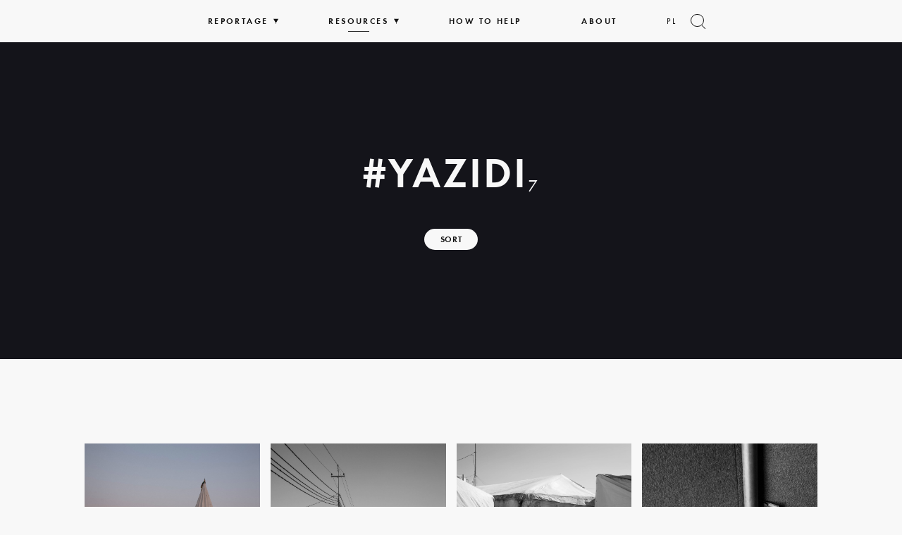

--- FILE ---
content_type: text/html; charset=UTF-8
request_url: https://www.pah.org.pl/dom/en/tag/yazidi/
body_size: 7288
content:
<!DOCTYPE html>
<html lang="en-US" class="no-js">
<head>
	<meta charset="utf-8">
	<meta http-equiv="X-UA-Compatible" content="IE=edge,chrome=1">
	<meta name="viewport" content="width=device-width, initial-scale=1">
	<meta name='robots' content='index, follow, max-image-preview:large, max-snippet:-1, max-video-preview:-1' />
<link rel="alternate" hreflang="en" href="https://www.pah.org.pl/dom/en/tag/yazidi/" />

	<!-- This site is optimized with the Yoast SEO plugin v25.5 - https://yoast.com/wordpress/plugins/seo/ -->
	<title>yazidi Archives - Home</title>
	<link rel="canonical" href="https://www.pah.org.pl/dom/en/tag/yazidi/" />
	<meta property="og:locale" content="en_US" />
	<meta property="og:type" content="article" />
	<meta property="og:title" content="yazidi Archives - Home" />
	<meta property="og:url" content="https://www.pah.org.pl/dom/en/tag/yazidi/" />
	<meta property="og:site_name" content="Home" />
	<meta name="twitter:card" content="summary_large_image" />
	<script type="application/ld+json" class="yoast-schema-graph">{"@context":"https://schema.org","@graph":[{"@type":"CollectionPage","@id":"https://www.pah.org.pl/dom/en/tag/yazidi/","url":"https://www.pah.org.pl/dom/en/tag/yazidi/","name":"yazidi Archives - Home","isPartOf":{"@id":"https://www.pah.org.pl/dom/#website"},"breadcrumb":{"@id":"https://www.pah.org.pl/dom/en/tag/yazidi/#breadcrumb"},"inLanguage":"en-US"},{"@type":"BreadcrumbList","@id":"https://www.pah.org.pl/dom/en/tag/yazidi/#breadcrumb","itemListElement":[{"@type":"ListItem","position":1,"name":"Home","item":"https://www.pah.org.pl/dom/en/"},{"@type":"ListItem","position":2,"name":"yazidi"}]},{"@type":"WebSite","@id":"https://www.pah.org.pl/dom/#website","url":"https://www.pah.org.pl/dom/","name":"Home","description":"","potentialAction":[{"@type":"SearchAction","target":{"@type":"EntryPoint","urlTemplate":"https://www.pah.org.pl/dom/?s={search_term_string}"},"query-input":{"@type":"PropertyValueSpecification","valueRequired":true,"valueName":"search_term_string"}}],"inLanguage":"en-US"}]}</script>
	<!-- / Yoast SEO plugin. -->


<link rel='dns-prefetch' href='//www.googletagmanager.com' />
<style id='wp-img-auto-sizes-contain-inline-css' type='text/css'>
img:is([sizes=auto i],[sizes^="auto," i]){contain-intrinsic-size:3000px 1500px}
/*# sourceURL=wp-img-auto-sizes-contain-inline-css */
</style>
<style id='classic-theme-styles-inline-css' type='text/css'>
/*! This file is auto-generated */
.wp-block-button__link{color:#fff;background-color:#32373c;border-radius:9999px;box-shadow:none;text-decoration:none;padding:calc(.667em + 2px) calc(1.333em + 2px);font-size:1.125em}.wp-block-file__button{background:#32373c;color:#fff;text-decoration:none}
/*# sourceURL=/wp-includes/css/classic-themes.min.css */
</style>
<link rel='stylesheet' id='contact-form-7-css' href='https://www.pah.org.pl/dom/wp-content/plugins/contact-form-7/includes/css/styles.css?ver=6.1' type='text/css' media='all' />
<link rel='stylesheet' id='swiper-css' href='https://www.pah.org.pl/dom/wp-content/themes/dom/dependencies/swiper-bundle.min.css?ver=6.9' type='text/css' media='all' />
<link rel='stylesheet' id='normalize-css' href='https://www.pah.org.pl/dom/wp-content/themes/dom/css/normalize.css?ver=6.9' type='text/css' media='all' />
<link rel='stylesheet' id='style-css' href='https://www.pah.org.pl/dom/wp-content/themes/dom/style.min.css?ver=1.1.12' type='text/css' media='all' />
<meta name="generator" content="WPML ver:4.4.11 stt:1,40;" />
<meta name="generator" content="Site Kit by Google 1.157.0" /><!-- Analytics by WP Statistics - https://wp-statistics.com -->
    <style type="text/css">
        @import url("https://fast.fonts.net/lt/1.css?apiType=css&c=4bd32215-0461-458f-be7e-864541dc4374&fontids=5598804,5598828,5598849,5598870");
    </style>
    <!-- Google tag (gtag.js) -->
    <script async src="https://www.googletagmanager.com/gtag/js?id=G-FPSFX2WQL8"></script>
    <script>window.dataLayer = window.dataLayer || []; function gtag(){dataLayer.push(arguments);} gtag('js', new Date()); gtag('config', 'G-FPSFX2WQL8');</script>
<style id='global-styles-inline-css' type='text/css'>
:root{--wp--preset--aspect-ratio--square: 1;--wp--preset--aspect-ratio--4-3: 4/3;--wp--preset--aspect-ratio--3-4: 3/4;--wp--preset--aspect-ratio--3-2: 3/2;--wp--preset--aspect-ratio--2-3: 2/3;--wp--preset--aspect-ratio--16-9: 16/9;--wp--preset--aspect-ratio--9-16: 9/16;--wp--preset--color--black: #000000;--wp--preset--color--cyan-bluish-gray: #abb8c3;--wp--preset--color--white: #ffffff;--wp--preset--color--pale-pink: #f78da7;--wp--preset--color--vivid-red: #cf2e2e;--wp--preset--color--luminous-vivid-orange: #ff6900;--wp--preset--color--luminous-vivid-amber: #fcb900;--wp--preset--color--light-green-cyan: #7bdcb5;--wp--preset--color--vivid-green-cyan: #00d084;--wp--preset--color--pale-cyan-blue: #8ed1fc;--wp--preset--color--vivid-cyan-blue: #0693e3;--wp--preset--color--vivid-purple: #9b51e0;--wp--preset--gradient--vivid-cyan-blue-to-vivid-purple: linear-gradient(135deg,rgb(6,147,227) 0%,rgb(155,81,224) 100%);--wp--preset--gradient--light-green-cyan-to-vivid-green-cyan: linear-gradient(135deg,rgb(122,220,180) 0%,rgb(0,208,130) 100%);--wp--preset--gradient--luminous-vivid-amber-to-luminous-vivid-orange: linear-gradient(135deg,rgb(252,185,0) 0%,rgb(255,105,0) 100%);--wp--preset--gradient--luminous-vivid-orange-to-vivid-red: linear-gradient(135deg,rgb(255,105,0) 0%,rgb(207,46,46) 100%);--wp--preset--gradient--very-light-gray-to-cyan-bluish-gray: linear-gradient(135deg,rgb(238,238,238) 0%,rgb(169,184,195) 100%);--wp--preset--gradient--cool-to-warm-spectrum: linear-gradient(135deg,rgb(74,234,220) 0%,rgb(151,120,209) 20%,rgb(207,42,186) 40%,rgb(238,44,130) 60%,rgb(251,105,98) 80%,rgb(254,248,76) 100%);--wp--preset--gradient--blush-light-purple: linear-gradient(135deg,rgb(255,206,236) 0%,rgb(152,150,240) 100%);--wp--preset--gradient--blush-bordeaux: linear-gradient(135deg,rgb(254,205,165) 0%,rgb(254,45,45) 50%,rgb(107,0,62) 100%);--wp--preset--gradient--luminous-dusk: linear-gradient(135deg,rgb(255,203,112) 0%,rgb(199,81,192) 50%,rgb(65,88,208) 100%);--wp--preset--gradient--pale-ocean: linear-gradient(135deg,rgb(255,245,203) 0%,rgb(182,227,212) 50%,rgb(51,167,181) 100%);--wp--preset--gradient--electric-grass: linear-gradient(135deg,rgb(202,248,128) 0%,rgb(113,206,126) 100%);--wp--preset--gradient--midnight: linear-gradient(135deg,rgb(2,3,129) 0%,rgb(40,116,252) 100%);--wp--preset--font-size--small: 13px;--wp--preset--font-size--medium: 20px;--wp--preset--font-size--large: 36px;--wp--preset--font-size--x-large: 42px;--wp--preset--spacing--20: 0.44rem;--wp--preset--spacing--30: 0.67rem;--wp--preset--spacing--40: 1rem;--wp--preset--spacing--50: 1.5rem;--wp--preset--spacing--60: 2.25rem;--wp--preset--spacing--70: 3.38rem;--wp--preset--spacing--80: 5.06rem;--wp--preset--shadow--natural: 6px 6px 9px rgba(0, 0, 0, 0.2);--wp--preset--shadow--deep: 12px 12px 50px rgba(0, 0, 0, 0.4);--wp--preset--shadow--sharp: 6px 6px 0px rgba(0, 0, 0, 0.2);--wp--preset--shadow--outlined: 6px 6px 0px -3px rgb(255, 255, 255), 6px 6px rgb(0, 0, 0);--wp--preset--shadow--crisp: 6px 6px 0px rgb(0, 0, 0);}:where(.is-layout-flex){gap: 0.5em;}:where(.is-layout-grid){gap: 0.5em;}body .is-layout-flex{display: flex;}.is-layout-flex{flex-wrap: wrap;align-items: center;}.is-layout-flex > :is(*, div){margin: 0;}body .is-layout-grid{display: grid;}.is-layout-grid > :is(*, div){margin: 0;}:where(.wp-block-columns.is-layout-flex){gap: 2em;}:where(.wp-block-columns.is-layout-grid){gap: 2em;}:where(.wp-block-post-template.is-layout-flex){gap: 1.25em;}:where(.wp-block-post-template.is-layout-grid){gap: 1.25em;}.has-black-color{color: var(--wp--preset--color--black) !important;}.has-cyan-bluish-gray-color{color: var(--wp--preset--color--cyan-bluish-gray) !important;}.has-white-color{color: var(--wp--preset--color--white) !important;}.has-pale-pink-color{color: var(--wp--preset--color--pale-pink) !important;}.has-vivid-red-color{color: var(--wp--preset--color--vivid-red) !important;}.has-luminous-vivid-orange-color{color: var(--wp--preset--color--luminous-vivid-orange) !important;}.has-luminous-vivid-amber-color{color: var(--wp--preset--color--luminous-vivid-amber) !important;}.has-light-green-cyan-color{color: var(--wp--preset--color--light-green-cyan) !important;}.has-vivid-green-cyan-color{color: var(--wp--preset--color--vivid-green-cyan) !important;}.has-pale-cyan-blue-color{color: var(--wp--preset--color--pale-cyan-blue) !important;}.has-vivid-cyan-blue-color{color: var(--wp--preset--color--vivid-cyan-blue) !important;}.has-vivid-purple-color{color: var(--wp--preset--color--vivid-purple) !important;}.has-black-background-color{background-color: var(--wp--preset--color--black) !important;}.has-cyan-bluish-gray-background-color{background-color: var(--wp--preset--color--cyan-bluish-gray) !important;}.has-white-background-color{background-color: var(--wp--preset--color--white) !important;}.has-pale-pink-background-color{background-color: var(--wp--preset--color--pale-pink) !important;}.has-vivid-red-background-color{background-color: var(--wp--preset--color--vivid-red) !important;}.has-luminous-vivid-orange-background-color{background-color: var(--wp--preset--color--luminous-vivid-orange) !important;}.has-luminous-vivid-amber-background-color{background-color: var(--wp--preset--color--luminous-vivid-amber) !important;}.has-light-green-cyan-background-color{background-color: var(--wp--preset--color--light-green-cyan) !important;}.has-vivid-green-cyan-background-color{background-color: var(--wp--preset--color--vivid-green-cyan) !important;}.has-pale-cyan-blue-background-color{background-color: var(--wp--preset--color--pale-cyan-blue) !important;}.has-vivid-cyan-blue-background-color{background-color: var(--wp--preset--color--vivid-cyan-blue) !important;}.has-vivid-purple-background-color{background-color: var(--wp--preset--color--vivid-purple) !important;}.has-black-border-color{border-color: var(--wp--preset--color--black) !important;}.has-cyan-bluish-gray-border-color{border-color: var(--wp--preset--color--cyan-bluish-gray) !important;}.has-white-border-color{border-color: var(--wp--preset--color--white) !important;}.has-pale-pink-border-color{border-color: var(--wp--preset--color--pale-pink) !important;}.has-vivid-red-border-color{border-color: var(--wp--preset--color--vivid-red) !important;}.has-luminous-vivid-orange-border-color{border-color: var(--wp--preset--color--luminous-vivid-orange) !important;}.has-luminous-vivid-amber-border-color{border-color: var(--wp--preset--color--luminous-vivid-amber) !important;}.has-light-green-cyan-border-color{border-color: var(--wp--preset--color--light-green-cyan) !important;}.has-vivid-green-cyan-border-color{border-color: var(--wp--preset--color--vivid-green-cyan) !important;}.has-pale-cyan-blue-border-color{border-color: var(--wp--preset--color--pale-cyan-blue) !important;}.has-vivid-cyan-blue-border-color{border-color: var(--wp--preset--color--vivid-cyan-blue) !important;}.has-vivid-purple-border-color{border-color: var(--wp--preset--color--vivid-purple) !important;}.has-vivid-cyan-blue-to-vivid-purple-gradient-background{background: var(--wp--preset--gradient--vivid-cyan-blue-to-vivid-purple) !important;}.has-light-green-cyan-to-vivid-green-cyan-gradient-background{background: var(--wp--preset--gradient--light-green-cyan-to-vivid-green-cyan) !important;}.has-luminous-vivid-amber-to-luminous-vivid-orange-gradient-background{background: var(--wp--preset--gradient--luminous-vivid-amber-to-luminous-vivid-orange) !important;}.has-luminous-vivid-orange-to-vivid-red-gradient-background{background: var(--wp--preset--gradient--luminous-vivid-orange-to-vivid-red) !important;}.has-very-light-gray-to-cyan-bluish-gray-gradient-background{background: var(--wp--preset--gradient--very-light-gray-to-cyan-bluish-gray) !important;}.has-cool-to-warm-spectrum-gradient-background{background: var(--wp--preset--gradient--cool-to-warm-spectrum) !important;}.has-blush-light-purple-gradient-background{background: var(--wp--preset--gradient--blush-light-purple) !important;}.has-blush-bordeaux-gradient-background{background: var(--wp--preset--gradient--blush-bordeaux) !important;}.has-luminous-dusk-gradient-background{background: var(--wp--preset--gradient--luminous-dusk) !important;}.has-pale-ocean-gradient-background{background: var(--wp--preset--gradient--pale-ocean) !important;}.has-electric-grass-gradient-background{background: var(--wp--preset--gradient--electric-grass) !important;}.has-midnight-gradient-background{background: var(--wp--preset--gradient--midnight) !important;}.has-small-font-size{font-size: var(--wp--preset--font-size--small) !important;}.has-medium-font-size{font-size: var(--wp--preset--font-size--medium) !important;}.has-large-font-size{font-size: var(--wp--preset--font-size--large) !important;}.has-x-large-font-size{font-size: var(--wp--preset--font-size--x-large) !important;}
/*# sourceURL=global-styles-inline-css */
</style>
</head>

<body class="archive tag tag-yazidi tag-230 wp-embed-responsive wp-theme-dom">

<div class="dom-header-bar-container hidingBar">

    <div class="dom-shadow-header-bar hidingBar"></div>

    <div class="dom-header-bar hidingBar height">

        
        <div class="content-wrapper">
            <button class="dom-nav-toggle unbutton" id="nav-button" type="button" aria-controls="menu" aria-expanded="false" xxaria-labelxx="Show navigation">
                <span class="scroller">
                    <span class="dom-icon close-icon"></span>
                    <span class="label">Menu</span>
                </span>
            </button>

            <form class="dom-search-form" id="dom-search" action="https://www.pah.org.pl/dom/en/" method="get"><div class="container"><div class="grid"><div class="col-12 col-lg-8 offset-lg-2">
                <div class="input-wrapper">
                    <label class="visibly-hidden" for="dom-search-input">Search</label>
                    <input type="text" name="s" id="dom-search-input" class="dom-search-input unbutton s" value="" placeholder="Search…" />
                    <button type="submit" class="unbutton dom-search-button">
                        <span class="dom-icon search-icon"></span>
                        <span class="visibly-hidden">Search</span>
                    </button>
                </div>
                <div class="dom-search-filters">

                    <strong class="filters-label">Search in:</strong>

                    <label for="filter-all" class="filter-label">    
                        <input type="radio" name="scope" id="filter-all" value="any" />
                        <span class="box"></span>
                        All                    </label>

                    
                    <label for="filter-articles" class="filter-label">
                        <input type="radio" name="scope" id="filter-articles" value="articles" />
                        <span class="box"></span>
                        Articles                    </label>

                    <label for="filter-media" class="filter-label">
                        <input type="radio" name="scope" id="filter-media" value="media"/>
                        <span class="box"></span>
                        Media                    </label>

                    <label for="filter-files" class="filter-label">
                        <input type="radio" name="scope" id="filter-files" value="files" />
                        <span class="box"></span>
                        Files to download                    </label>

                </div>
            </div></div></div></form>

            <button class="dom-search-toggle unbutton" id="search-toggle" type="button" aria-controls="dom-search" aria-expanded="false" aria-label="Show search form">
                <span class="scroller">
                    <span class="dom-icon search-icon"></span>
                    <span class="dom-icon close-icon"></span>
                    <span class="visibly-hidden">Show search form</span>
                </span>
            </button>
        </div>

    </div>

    <nav id="menu" class="dom-menu"><ul id="menu-main-menu" class="menu-list content-wrapper"><li class="menu-item  top-level close-toggle closed"><span class="wrapper"><a href="https://www.pah.org.pl/dom/en/">Reportage</a><button class="toggle-button reveal unbutton menu-dropdown" data-exclusive=".menu-dropdown" data-toggle="collapse" aria-controls="dom-chapters" aria-expanded="false"><span class="visibly-hidden">Expand list</span></button></span> <ul class="dom-list chapter-list" id="dom-chapters"><li><span class="wrapper"><a href="https://www.pah.org.pl/dom/en/chapter/one-day/"><span class="chapter">Chapter 1</span> One Day</a></span></li><li><span class="wrapper"><a href="https://www.pah.org.pl/dom/en/chapter/a-house-of-mud-and-clay/"><span class="chapter">Chapter 2</span> A House of Mud and Clay</a></span></li><li><span class="wrapper"><a href="https://www.pah.org.pl/dom/en/chapter/dependent-on-walls/"><span class="chapter">Chapter 3</span> Dependent on Walls</a></span></li><li><span class="wrapper"><a href="https://www.pah.org.pl/dom/en/chapter/in-second-hand-shoes/"><span class="chapter">Chapter 4</span> In Second-hand Shoes</a></span></li><li><span class="wrapper"><a href="https://www.pah.org.pl/dom/en/chapter/how-was-home-created/"><span class="chapter"></span> How was HOME created?</a></span></li></ul> </li><li class="menu-item menu-item-type-post_type menu-item-object-page current_page_parent menu-item-3578 top-level close-toggle closed"><span class="wrapper"><a href="https://www.pah.org.pl/dom/en/resources/">Resources</a><button class="toggle-button reveal unbutton menu-dropdown" data-exclusive=".menu-dropdown" data-toggle="collapse" aria-controls="dom-topics" aria-expanded="false"><span class="visibly-hidden">Expand list</span></button></span> <ul class="dom-list topic-list"><li><span class="wrapper"><a href="https://www.pah.org.pl/dom/en/topic/understanding-the-world/">Understanding the World</a></span></li><li><span class="wrapper"><a href="https://www.pah.org.pl/dom/en/topic/hate-speech/">Hate Speech</a></span></li><li><span class="wrapper"><a href="https://www.pah.org.pl/dom/en/topic/empatia-en/">Empathy</a></span></li><li><span class="wrapper"><a href="https://www.pah.org.pl/dom/en/topic/sila-kobiet-en/">The Power of Women</a></span></li><li><span class="wrapper"><a href="https://www.pah.org.pl/dom/en/topic/climate-crisis/">Climate crisis</a></span></li></ul></li>
<li class="menu-item menu-item-type-post_type menu-item-object-page menu-item-3028"><a href="https://www.pah.org.pl/dom/en/how-to-help/">How to Help</a></li>
<li class="menu-item menu-item-type-post_type menu-item-object-page menu-item-648"><a href="https://www.pah.org.pl/dom/en/about/">About</a></li>
<li class="language-switcher"><a href="https://www.pah.org.pl/dom">pl</a></li></ul></nav>
</div>



   
<main id="main">
<div class="dom-banner dom-post-type-banner">

<div class="dom-fixed-background">
    </div>
<div class="dom_sticky_scroll_container"><div class="dom_sticky_scroll">

    <div class="container"><div class="grid align-content-center align-center justify-center direction-column">

        <div class="col-12 make-me-stick-spacer"></div>
        <div class="col-12 col-10 make-me-stick">
            
            <div class="title"><h1>#yazidi<sub>7</sub>
            </h1></div>

        </div>

        
<div class="col-12 col-md-12 col-lg-10 dom-filters">
    <div class="wrapper">

        
        <button aria-expanded="false" aria-controls="sortlist" data-exclusive=".filter-button" class="dom-button toggle-button filter-button small-button filled-button unbutton sort">Sort</button>
        <nav class="dom-search-filters dom-sort-list dom-filters-container closed" id="sortlist">
            <div class="wrapper">
                <span class="dom-icon close-icon close-filters"></span>
                <ul>
                    <li class="filter-label"><a href="/dom/en/tag/yazidi/?sort=a-z">A-Z</a></li><li class="filter-label"><a href="/dom/en/tag/yazidi/?sort=z-a">Z-A</a></li><li class="filter-label"><a href="/dom/en/tag/yazidi/?sort=najnowsze" class="active" aria-current="page">Najnowsze</a></li><li class="filter-label"><a href="/dom/en/tag/yazidi/?sort=najstarsze">Najstarsze</a></li>                </ul>
            </div>
        </nav>

        
    </div>

</div>
        
    </div></div>

</div></div>

</div>


    <div class="dom-archive-list post-type-archive mix">

        <div class="list files images">

            <div class="container"><ul class="grid">

                <li class="col-12 col-md-6 col-lg-3 list-item mix"><div class="wrapper">
    
        <div class="thumbnail">
            <img width="1554" height="1554" src="https://www.pah.org.pl/dom/wp-content/uploads/2022/09/190826_GRZYBOWSKA_IRAQ_134-1-1554x1554.jpg" class="attachment-square size-square" alt="" decoding="async" fetchpriority="high" srcset="https://www.pah.org.pl/dom/wp-content/uploads/2022/09/190826_GRZYBOWSKA_IRAQ_134-1-1554x1554.jpg 1554w, https://www.pah.org.pl/dom/wp-content/uploads/2022/09/190826_GRZYBOWSKA_IRAQ_134-1-150x150.jpg 150w, https://www.pah.org.pl/dom/wp-content/uploads/2022/09/190826_GRZYBOWSKA_IRAQ_134-1-3x4.jpg 3w, https://www.pah.org.pl/dom/wp-content/uploads/2022/09/190826_GRZYBOWSKA_IRAQ_134-1-518x518.jpg 518w, https://www.pah.org.pl/dom/wp-content/uploads/2022/09/190826_GRZYBOWSKA_IRAQ_134-1-1036x1036.jpg 1036w, https://www.pah.org.pl/dom/wp-content/uploads/2022/09/190826_GRZYBOWSKA_IRAQ_134-1-384x384.jpg 384w" sizes="(max-width: 1554px) 100vw, 1554px" />        </div>

    
    <a href="https://www.pah.org.pl/dom/en/190826_grzybowska_iraq_134-2-2/" class="dom-overlay-anchor"><span class="visibly-hidden">Read more</span></a>
</div></li><li class="col-12 col-md-6 col-lg-3 list-item mix"><div class="wrapper">
    
        <div class="thumbnail">
            <img width="1554" height="1554" src="https://www.pah.org.pl/dom/wp-content/uploads/2022/08/09-YAZIDI-RATS-Agency-Karol-Grygoruk-4467-1554x1554.jpg" class="attachment-square size-square" alt="" decoding="async" srcset="https://www.pah.org.pl/dom/wp-content/uploads/2022/08/09-YAZIDI-RATS-Agency-Karol-Grygoruk-4467-1554x1554.jpg 1554w, https://www.pah.org.pl/dom/wp-content/uploads/2022/08/09-YAZIDI-RATS-Agency-Karol-Grygoruk-4467-150x150.jpg 150w, https://www.pah.org.pl/dom/wp-content/uploads/2022/08/09-YAZIDI-RATS-Agency-Karol-Grygoruk-4467-3x4.jpg 3w, https://www.pah.org.pl/dom/wp-content/uploads/2022/08/09-YAZIDI-RATS-Agency-Karol-Grygoruk-4467-518x518.jpg 518w, https://www.pah.org.pl/dom/wp-content/uploads/2022/08/09-YAZIDI-RATS-Agency-Karol-Grygoruk-4467-1036x1036.jpg 1036w, https://www.pah.org.pl/dom/wp-content/uploads/2022/08/09-YAZIDI-RATS-Agency-Karol-Grygoruk-4467-384x384.jpg 384w" sizes="(max-width: 1554px) 100vw, 1554px" />        </div>

    
    <a href="https://www.pah.org.pl/dom/en/09-yazidi-rats-agency-karol-grygoruk-4467-2/" class="dom-overlay-anchor"><span class="visibly-hidden">Read more</span></a>
</div></li><li class="col-12 col-md-6 col-lg-3 list-item mix"><div class="wrapper">
    
        <div class="thumbnail">
            <img width="1554" height="1554" src="https://www.pah.org.pl/dom/wp-content/uploads/2022/08/07-YAZIDI-RATS-Agency-Karol-Grygoruk-5468-1554x1554.jpg" class="attachment-square size-square" alt="" decoding="async" srcset="https://www.pah.org.pl/dom/wp-content/uploads/2022/08/07-YAZIDI-RATS-Agency-Karol-Grygoruk-5468-1554x1554.jpg 1554w, https://www.pah.org.pl/dom/wp-content/uploads/2022/08/07-YAZIDI-RATS-Agency-Karol-Grygoruk-5468-150x150.jpg 150w, https://www.pah.org.pl/dom/wp-content/uploads/2022/08/07-YAZIDI-RATS-Agency-Karol-Grygoruk-5468-3x4.jpg 3w, https://www.pah.org.pl/dom/wp-content/uploads/2022/08/07-YAZIDI-RATS-Agency-Karol-Grygoruk-5468-518x518.jpg 518w, https://www.pah.org.pl/dom/wp-content/uploads/2022/08/07-YAZIDI-RATS-Agency-Karol-Grygoruk-5468-1036x1036.jpg 1036w, https://www.pah.org.pl/dom/wp-content/uploads/2022/08/07-YAZIDI-RATS-Agency-Karol-Grygoruk-5468-384x384.jpg 384w" sizes="(max-width: 1554px) 100vw, 1554px" />        </div>

    
    <a href="https://www.pah.org.pl/dom/en/07-yazidi-rats-agency-karol-grygoruk-5468-2/" class="dom-overlay-anchor"><span class="visibly-hidden">Read more</span></a>
</div></li><li class="col-12 col-md-6 col-lg-3 list-item mix"><div class="wrapper">
    
        <div class="thumbnail">
            <img width="1554" height="1554" src="https://www.pah.org.pl/dom/wp-content/uploads/2022/08/06-YAZIDI-RATS-Agency-Karol-Grygoruk-5077-1554x1554.jpg" class="attachment-square size-square" alt="" decoding="async" loading="lazy" srcset="https://www.pah.org.pl/dom/wp-content/uploads/2022/08/06-YAZIDI-RATS-Agency-Karol-Grygoruk-5077-1554x1554.jpg 1554w, https://www.pah.org.pl/dom/wp-content/uploads/2022/08/06-YAZIDI-RATS-Agency-Karol-Grygoruk-5077-150x150.jpg 150w, https://www.pah.org.pl/dom/wp-content/uploads/2022/08/06-YAZIDI-RATS-Agency-Karol-Grygoruk-5077-3x4.jpg 3w, https://www.pah.org.pl/dom/wp-content/uploads/2022/08/06-YAZIDI-RATS-Agency-Karol-Grygoruk-5077-518x518.jpg 518w, https://www.pah.org.pl/dom/wp-content/uploads/2022/08/06-YAZIDI-RATS-Agency-Karol-Grygoruk-5077-1036x1036.jpg 1036w, https://www.pah.org.pl/dom/wp-content/uploads/2022/08/06-YAZIDI-RATS-Agency-Karol-Grygoruk-5077-384x384.jpg 384w" sizes="auto, (max-width: 1554px) 100vw, 1554px" />        </div>

    
    <a href="https://www.pah.org.pl/dom/en/06-yazidi-rats-agency-karol-grygoruk-5077-2/" class="dom-overlay-anchor"><span class="visibly-hidden">Read more</span></a>
</div></li><li class="col-12 col-md-6 col-lg-3 list-item mix"><div class="wrapper">
    
        <div class="thumbnail">
            <img width="1554" height="1554" src="https://www.pah.org.pl/dom/wp-content/uploads/2022/08/03-YAZIDI-RATS-Agency-Karol-Grygoruk-5205-1554x1554.jpg" class="attachment-square size-square" alt="" decoding="async" loading="lazy" srcset="https://www.pah.org.pl/dom/wp-content/uploads/2022/08/03-YAZIDI-RATS-Agency-Karol-Grygoruk-5205-1554x1554.jpg 1554w, https://www.pah.org.pl/dom/wp-content/uploads/2022/08/03-YAZIDI-RATS-Agency-Karol-Grygoruk-5205-150x150.jpg 150w, https://www.pah.org.pl/dom/wp-content/uploads/2022/08/03-YAZIDI-RATS-Agency-Karol-Grygoruk-5205-3x4.jpg 3w, https://www.pah.org.pl/dom/wp-content/uploads/2022/08/03-YAZIDI-RATS-Agency-Karol-Grygoruk-5205-518x518.jpg 518w, https://www.pah.org.pl/dom/wp-content/uploads/2022/08/03-YAZIDI-RATS-Agency-Karol-Grygoruk-5205-1036x1036.jpg 1036w, https://www.pah.org.pl/dom/wp-content/uploads/2022/08/03-YAZIDI-RATS-Agency-Karol-Grygoruk-5205-384x384.jpg 384w" sizes="auto, (max-width: 1554px) 100vw, 1554px" />        </div>

    
    <a href="https://www.pah.org.pl/dom/en/03-yazidi-rats-agency-karol-grygoruk-5205-2/" class="dom-overlay-anchor"><span class="visibly-hidden">Read more</span></a>
</div></li><li class="col-12 col-md-6 col-lg-3 list-item mix"><div class="wrapper">
    
        <div class="thumbnail">
            <img width="1554" height="1554" src="https://www.pah.org.pl/dom/wp-content/uploads/2022/08/02-YAZIDI-RATS-Agency-Karol-Grygoruk-5250-1554x1554.jpg" class="attachment-square size-square" alt="" decoding="async" loading="lazy" srcset="https://www.pah.org.pl/dom/wp-content/uploads/2022/08/02-YAZIDI-RATS-Agency-Karol-Grygoruk-5250-1554x1554.jpg 1554w, https://www.pah.org.pl/dom/wp-content/uploads/2022/08/02-YAZIDI-RATS-Agency-Karol-Grygoruk-5250-150x150.jpg 150w, https://www.pah.org.pl/dom/wp-content/uploads/2022/08/02-YAZIDI-RATS-Agency-Karol-Grygoruk-5250-3x4.jpg 3w, https://www.pah.org.pl/dom/wp-content/uploads/2022/08/02-YAZIDI-RATS-Agency-Karol-Grygoruk-5250-518x518.jpg 518w, https://www.pah.org.pl/dom/wp-content/uploads/2022/08/02-YAZIDI-RATS-Agency-Karol-Grygoruk-5250-1036x1036.jpg 1036w, https://www.pah.org.pl/dom/wp-content/uploads/2022/08/02-YAZIDI-RATS-Agency-Karol-Grygoruk-5250-384x384.jpg 384w" sizes="auto, (max-width: 1554px) 100vw, 1554px" />        </div>

    
    <a href="https://www.pah.org.pl/dom/en/02-yazidi-rats-agency-karol-grygoruk-5250-2/" class="dom-overlay-anchor"><span class="visibly-hidden">Read more</span></a>
</div></li><li class="col-12 col-md-6 col-lg-3 list-item mix"><div class="wrapper">
    
        <div class="thumbnail">
            <img width="1554" height="1554" src="https://www.pah.org.pl/dom/wp-content/uploads/2022/08/01-YAZIDI-RATS-Agency-Karol-Grygoruk-4681-1554x1554.jpg" class="attachment-square size-square" alt="" decoding="async" loading="lazy" srcset="https://www.pah.org.pl/dom/wp-content/uploads/2022/08/01-YAZIDI-RATS-Agency-Karol-Grygoruk-4681-1554x1554.jpg 1554w, https://www.pah.org.pl/dom/wp-content/uploads/2022/08/01-YAZIDI-RATS-Agency-Karol-Grygoruk-4681-150x150.jpg 150w, https://www.pah.org.pl/dom/wp-content/uploads/2022/08/01-YAZIDI-RATS-Agency-Karol-Grygoruk-4681-3x4.jpg 3w, https://www.pah.org.pl/dom/wp-content/uploads/2022/08/01-YAZIDI-RATS-Agency-Karol-Grygoruk-4681-518x518.jpg 518w, https://www.pah.org.pl/dom/wp-content/uploads/2022/08/01-YAZIDI-RATS-Agency-Karol-Grygoruk-4681-1036x1036.jpg 1036w, https://www.pah.org.pl/dom/wp-content/uploads/2022/08/01-YAZIDI-RATS-Agency-Karol-Grygoruk-4681-384x384.jpg 384w" sizes="auto, (max-width: 1554px) 100vw, 1554px" />        </div>

    
    <a href="https://www.pah.org.pl/dom/en/01-yazidi-rats-agency-karol-grygoruk-4681-2/" class="dom-overlay-anchor"><span class="visibly-hidden">Read more</span></a>
</div></li>
            </ul></div>

        </div>

    </div>

</main>


    <div class="dom-share-box">
    <div class="container"><div class="grid">

        <div class="col-12 col-lg-10 offset-lg-1 title">
            <h3>Share</h3>
        </div>

        

        
        <div class="col-12 col-lg-10 offset-lg-1 button">
            <a href="https://www.facebook.com/sharer/sharer.php?display=page&u=https%3A%2F%2Fwww.pah.org.pl%2Fdom%2Fen%2Ftag%2Fyazidi%2F" class="unbutton dom-button dom-social-button fb" target="_blank"><span class="visibly-hidden">Share on facebook</span></a>
            <a href="https://twitter.com/intent/tweet?url=https%3A%2F%2Fwww.pah.org.pl%2Fdom%2Fen%2Ftag%2Fyazidi%2F" class="unbutton dom-button dom-social-button twt" target="_blank"><span class="visibly-hidden">Tweet it</span></a>
            <a href="https://www.linkedin.com/shareArticle?mini=true&url=https%3A%2F%2Fwww.pah.org.pl%2Fdom%2Fen%2Ftag%2Fyazidi%2F" class="unbutton dom-button dom-social-button ln" target="_blank"><span class="visibly-hidden">Share on LinkedIn</span></a>
            <button id="domCopyUrlBtn" class="unbutton dom-button" value="https://www.pah.org.pl/dom/en/tag/yazidi/">
                Copy url            </button>
        </div>

    </div></div>
    </div>




<footer class="dom-footer" id="footer">
    <a href="//www.pah.org.pl/" class="dom-fixed">

                <img src="https://www.pah.org.pl/dom/wp-content/themes/dom/img/logo_en.svg" alt="" />
        <span class="visibly-hidden">Go to PAH main page</span>
        

    </a>

</footer>

<script type="speculationrules">
{"prefetch":[{"source":"document","where":{"and":[{"href_matches":"/dom/en/*"},{"not":{"href_matches":["/dom/wp-*.php","/dom/wp-admin/*","/dom/wp-content/uploads/*","/dom/wp-content/*","/dom/wp-content/plugins/*","/dom/wp-content/themes/dom/*","/dom/en/*\\?(.+)"]}},{"not":{"selector_matches":"a[rel~=\"nofollow\"]"}},{"not":{"selector_matches":".no-prefetch, .no-prefetch a"}}]},"eagerness":"conservative"}]}
</script>
<script type="text/javascript" src="https://www.pah.org.pl/dom/wp-includes/js/dist/hooks.min.js?ver=dd5603f07f9220ed27f1" id="wp-hooks-js"></script>
<script type="text/javascript" src="https://www.pah.org.pl/dom/wp-includes/js/dist/i18n.min.js?ver=c26c3dc7bed366793375" id="wp-i18n-js"></script>
<script type="text/javascript" id="wp-i18n-js-after">
/* <![CDATA[ */
wp.i18n.setLocaleData( { 'text direction\u0004ltr': [ 'ltr' ] } );
//# sourceURL=wp-i18n-js-after
/* ]]> */
</script>
<script type="text/javascript" src="https://www.pah.org.pl/dom/wp-content/plugins/contact-form-7/includes/swv/js/index.js?ver=6.1" id="swv-js"></script>
<script type="text/javascript" id="contact-form-7-js-before">
/* <![CDATA[ */
var wpcf7 = {
    "api": {
        "root": "https:\/\/www.pah.org.pl\/dom\/en\/wp-json\/",
        "namespace": "contact-form-7\/v1"
    }
};
//# sourceURL=contact-form-7-js-before
/* ]]> */
</script>
<script type="text/javascript" src="https://www.pah.org.pl/dom/wp-content/plugins/contact-form-7/includes/js/index.js?ver=6.1" id="contact-form-7-js"></script>
<script type="text/javascript" src="https://www.pah.org.pl/dom/wp-content/themes/dom/dependencies/swiper-bundle.min.js?ver=7.0.0" id="swiper-js"></script>
<script type="text/javascript" id="scripts-js-extra">
/* <![CDATA[ */
var dom = {"ajax_url":"https://www.pah.org.pl/dom/wp-admin/admin-ajax.php","template_directory":"https://www.pah.org.pl/dom/wp-content/themes/dom"};
//# sourceURL=scripts-js-extra
/* ]]> */
</script>
<script type="text/javascript" src="https://www.pah.org.pl/dom/wp-content/themes/dom/js/scripts.min.js?ver=1.0.14" id="scripts-js"></script>

</body>
</html>

--- FILE ---
content_type: text/css
request_url: https://www.pah.org.pl/dom/wp-content/themes/dom/style.min.css?ver=1.1.12
body_size: 92379
content:
.wrap{-ms-flex-wrap:wrap;flex-wrap:wrap}
.no-wrap{-ms-flex-wrap:nowrap;flex-wrap:nowrap}
.no-wrap [class*="col-"]{-ms-flex-negative:1;flex-shrink:1}
.wrap-reverse{-ms-flex-wrap:wrap-reverse;flex-wrap:wrap-reverse}
.direction-row{-ms-flex-direction:row;-webkit-box-orient:horizontal;-webkit-box-direction:normal;flex-direction:row}
.direction-row-reverse{-ms-flex-direction:row-reverse;-webkit-box-orient:horizontal;-webkit-box-direction:reverse;flex-direction:row-reverse}
.direction-column{-ms-flex-direction:column;-webkit-box-orient:vertical;-webkit-box-direction:normal;flex-direction:column}
.direction-column-reverse{-ms-flex-direction:column-reverse;-webkit-box-orient:vertical;-webkit-box-direction:reverse;flex-direction:column-reverse}
.align-start{-ms-flex-align:start;-webkit-box-align:start;align-items:flex-start}
.align-end{-ms-flex-align:end;-webkit-box-align:end;align-items:flex-end}
.align-end [class*="col-"]{vertical-align:bottom}
.align-center{-ms-flex-align:center;-webkit-box-align:center;align-items:center}
.align-center [class*="col-"]{vertical-align:middle}
.align-baseline{-ms-flex-align:baseline;-webkit-box-align:baseline;align-items:baseline}
.align-content-start{-ms-flex-line-pack:start;align-content:flex-start}
.align-content-end{-ms-flex-line-pack:end;align-content:flex-end}
.align-content-end [class*="col-"]{vertical-align:bottom}
.align-content-center{-ms-flex-line-pack:center;align-content:center}
.align-content-space-between{-ms-flex-line-pack:justify;align-content:space-between}
.align-content-space-around{-ms-flex-line-pack:distribute;align-content:space-around}
.align-self-stretch{-ms-flex-item-align:stretch;-webkit-align-self:stretch;align-self:stretch}
.align-self-start{-ms-flex-item-align:start;-webkit-align-self:flex-start;align-self:flex-start}
.align-self-end{-ms-flex-item-align:end;-webkit-align-self:flex-end;align-self:flex-end;vertical-align:bottom}
.align-self-center{-ms-flex-item-align:center;-webkit-align-self:center;align-self:center;vertical-align:middle}
.align-self-baseline{-ms-flex-item-align:baseline;-webkit-align-self:baseline;align-self:baseline;vertical-align:baseline}
.justify-start{-ms-flex-pack:start;-webkit-box-pack:start;justify-content:flex-start}
.justify-start.grid{text-align:left}
.justify-end{-ms-flex-pack:end;-webkit-box-pack:end;justify-content:flex-end}
.justify-end.grid{text-align:right;-moz-text-align-last:right;text-align-last:right}
.justify-end.grid [class*="col-"]{text-align:left;text-align:start;-moz-text-align-last:left;-moz-text-align-last:start;text-align-last:left;text-align-last:start}
.justify-center{-ms-flex-pack:center;-webkit-box-pack:center;justify-content:center}
.justify-center.grid{text-align:center;-moz-text-align-last:center;text-align-last:center}
.justify-center.grid [class*="col-"]{text-align:left;text-align:start;-moz-text-align-last:left;-moz-text-align-last:start;text-align-last:left;text-align-last:start}
.justify-space-between{-ms-flex-pack:justify;-webkit-box-pack:justify;justify-content:space-between}
.justify-space-between.grid{text-align:justify;-moz-text-align-last:justify;text-align-last:justify}
.justify-space-between.grid [class*="col-"]{text-align:left;text-align:start;-moz-text-align-last:left;-moz-text-align-last:start;text-align-last:left;text-align-last:start}
.justify-space-around{-ms-flex-pack:distribute;justify-content:space-around}
.justify-space-around.grid{text-align:justify;-moz-text-align-last:justify;text-align-last:justify}
.justify-space-around.grid [class*="col-"]{text-align:left;text-align:start;-moz-text-align-last:left;-moz-text-align-last:start;text-align-last:left;text-align-last:start}
.grid-bleed [class*="col-"]{padding:0}
.col-grid{display:-ms-flexbox;display:-webkit-box;display:flex;-ms-flex-direction:column;-webkit-box-orient:vertical;-webkit-box-direction:normal;flex-direction:column}
.col-grid.direction-row{-ms-flex-direction:row;-webkit-box-orient:horizontal;-webkit-box-direction:normal;flex-direction:row}
[class*="col-"].col-bleed{padding:0}
.flex-img{display:block;-ms-flex:0 0 auto;-webkit-box-flex:0;flex:0 0 auto;max-width:100%;height:auto;width:100%;*width:auto}
.flex-footer{width:100%;margin-top:auto;margin-bottom:0}
.flex-footer>:last-child{margin-bottom:0}
.container,.container-full{-webkit-box-sizing:border-box;box-sizing:border-box;margin-left:auto;margin-right:auto;width:calc(100% - 1.5625rem);max-width:41.25rem;padding-right:.46875rem;padding-left:.46875rem}
.container .grid,.container-full .grid{margin-right:-0.46875rem;margin-left:-0.46875rem}
.container-full{max-width:100%;-webkit-box-sizing:border-box;box-sizing:border-box}
.grid{-webkit-box-sizing:border-box;box-sizing:border-box;display:block;display:-ms-flexbox;display:-webkit-box;display:flex;-ms-flex-wrap:wrap;flex-wrap:wrap;padding:0;margin:0 auto;position:relative;letter-spacing:-.31em;*letter-spacing:normal;word-spacing:-.43em;list-style-type:none}
.grid::before,.grid::after{-webkit-box-sizing:border-box;box-sizing:border-box;letter-spacing:normal;word-spacing:normal;white-space:normal}
[class*="col-"]{-webkit-box-sizing:border-box;box-sizing:border-box;letter-spacing:normal;word-spacing:normal;white-space:normal;position:relative;width:100%;vertical-align:top;padding:0 .46875rem;display:inline-block;*display:inline;zoom:1}
[class*="col-"]::before,[class*="col-"]::after{-webkit-box-sizing:border-box;box-sizing:border-box;letter-spacing:normal;word-spacing:normal;white-space:normal}
[class*="col-"] .grid{-ms-flex:1 1 auto;-webkit-box-flex:1;flex:1 1 auto;margin-right:-0.46875rem;margin-left:-0.46875rem}
.col-12{width:100%;*width:99.9%}
.col-11{width:91.6666666667%;*width:91.5666666667%}
.col-10{width:83.3333333333%;*width:83.2333333333%}
.col-9{width:75%;*width:74.9%}
.col-8{width:66.6666666667%;*width:66.5666666667%}
.col-7{width:58.3333333333%;*width:58.2333333333%}
.col-6{width:50%;*width:49.9%}
.col-5{width:41.6666666667%;*width:41.5666666667%}
.col-4{width:33.3333333333%;*width:33.2333333333%}
.col-3{width:25%;*width:24.9%}
.col-2{width:16.6666666667%;*width:16.5666666667%}
.col-1{width:8.3333333333%;*width:8.2333333333%}
.col-auto{-ms-flex:1 0 auto;-webkit-box-flex:1;flex:1 0 0;width:auto}
.col-auto-small{-ms-flex:0 0 auto;-webkit-box-flex:0;flex:0;width:auto}
.order-12{-ms-flex-order:12;-webkit-box-ordinal-group:13;order:12}
.order-11{-ms-flex-order:11;-webkit-box-ordinal-group:12;order:11}
.order-10{-ms-flex-order:10;-webkit-box-ordinal-group:11;order:10}
.order-9{-ms-flex-order:9;-webkit-box-ordinal-group:10;order:9}
.order-8{-ms-flex-order:8;-webkit-box-ordinal-group:9;order:8}
.order-7{-ms-flex-order:7;-webkit-box-ordinal-group:8;order:7}
.order-6{-ms-flex-order:6;-webkit-box-ordinal-group:7;order:6}
.order-5{-ms-flex-order:5;-webkit-box-ordinal-group:6;order:5}
.order-4{-ms-flex-order:4;-webkit-box-ordinal-group:5;order:4}
.order-3{-ms-flex-order:3;-webkit-box-ordinal-group:4;order:3}
.order-2{-ms-flex-order:2;-webkit-box-ordinal-group:3;order:2}
.order-1{-ms-flex-order:1;-webkit-box-ordinal-group:2;order:1}
.order-0{-ms-flex-order:0;-webkit-box-ordinal-group:1;order:0}
.offset-11{margin-left:91.6666666667%;*margin-left:91.5666666667%}
.offset-10{margin-left:83.3333333333%;*margin-left:83.2333333333%}
.offset-9{margin-left:75%;*margin-left:74.9%}
.offset-8{margin-left:66.6666666667%;*margin-left:66.5666666667%}
.offset-7{margin-left:58.3333333333%;*margin-left:58.2333333333%}
.offset-6{margin-left:50%;*margin-left:49.9%}
.offset-5{margin-left:41.6666666667%;*margin-left:41.5666666667%}
.offset-4{margin-left:33.3333333333%;*margin-left:33.2333333333%}
.offset-3{margin-left:25%;*margin-left:24.9%}
.offset-2{margin-left:16.6666666667%;*margin-left:16.5666666667%}
.offset-1{margin-left:8.3333333333%;*margin-left:8.2333333333%}
html,body{padding:0;margin:0;scroll-behavior:smooth}
#main{min-height:100vh;-webkit-box-sizing:border-box;box-sizing:border-box}
.top-padding #main{padding-top:4.375rem}
.content-wrapper{margin:0 1.875rem}
.vertically-centered-tab{-webkit-box-sizing:border-box;box-sizing:border-box;display:table;vertical-align:top}
.vertically-centered-tab>*{display:table-cell;vertical-align:middle}
.screen-reader-text{position:fixed;bottom:100%;left:50%;-webkit-transform:translate(-50%,0);-ms-transform:translate(-50%,0);transform:translate(-50%,0);padding:2rem;background-color:#fff;color:#000;z-index:100000;visibility:hidden}
a:focus .screen-reader-text{visibility:initial;-webkit-transform:translate(-50%,100%);-ms-transform:translate(-50%,100%);transform:translate(-50%,100%)}
a{-webkit-transition:color .4s ease-in;-o-transition:color .4s ease-in;transition:color .4s ease-in;color:inherit;text-decoration:underline}
.visibly-hidden{position:absolute !important;clip:rect(1px 1px 1px 1px);clip:rect(1px,1px,1px,1px);padding:0 !important;border:0 !important;height:1px !important;width:1px !important;overflow:hidden}
.clearfix:after{content:"";display:table;clear:both}
img{display:block;max-width:100%;width:auto;height:auto}
figure{margin:0}
.loading{pointer-events:none;position:relative}
.loading::before{z-index:2;content:'';border:.0625rem solid currentColor;border-top:.0625rem solid transparent;border-radius:50%;width:50%;height:50%;-webkit-box-sizing:border-box;box-sizing:border-box;-webkit-animation:spin 2s linear infinite;animation:spin 2s linear infinite;position:absolute;top:25%;left:25%}
.unbutton{background:0;border:0;border-radius:0;-webkit-appearance:none;display:block;padding:0;color:inherit;cursor:pointer;font-family:inherit;line-height:inherit;font-size:inherit;font-weight:inherit;letter-spacing:inherit;text-transform:inherit}
.dom-icon{width:1.875rem;height:1.875rem;background-color:transparent;cursor:pointer;position:relative}
.dom-icon::before,.dom-icon::after{-webkit-box-sizing:border-box;box-sizing:border-box;border-color:currentColor;border-style:solid;border-width:0;width:100%;-webkit-transition:all .5s linear;-o-transition:all .5s linear;transition:all .5s linear;content:'';position:absolute;-webkit-transform-origin:center;-ms-transform-origin:center;transform-origin:center}
.close-icon::before,.close-icon::after{height:1px;background-color:currentColor;top:50%;-webkit-transform-origin:center;-ms-transform-origin:center;transform-origin:center;width:141.4214%;left:50%;-webkit-transform:translate3d(-50%,0,0) rotate(45deg);transform:translate3d(-50%,0,0) rotate(45deg)}
.close-icon::after{-webkit-transform:translate3d(-50%,0,0) rotate(-45deg);transform:translate3d(-50%,0,0) rotate(-45deg)}
.search-icon::after{width:90%;height:90%;border-width:.0625rem;border-radius:50%;left:0;top:0}
.search-icon::before{width:33.3333333333%;border-top-width:.0625rem;-webkit-transform-origin:right center;-ms-transform-origin:right center;transform-origin:right center;left:auto;right:0;top:100%;-webkit-transform:translate3d(0,-50%,0) rotate(45deg);transform:translate3d(0,-50%,0) rotate(45deg)}
.dom-overlay-anchor{position:absolute;top:0;left:0;width:100%;height:100%}
.info-pointer{display:block;width:2.8125rem;height:2.8125rem;-webkit-box-sizing:border-box;box-sizing:border-box;color:#f8f8f8;border:.0625rem solid currentColor;border-radius:50%;background-color:rgba(17,17,17,0.2);position:absolute;top:0;left:0;margin:-2.1875rem 0 0 -2.1875rem;pointer-events:none;font-family:"Futura",Arial,sans-serif;font-size:.5625rem;line-height:2.6875rem;text-align:center;font-weight:bold;text-decoration:none}
.info-pointer.static{left:50%;top:initial;bottom:1.875rem;margin:0 0 0 -1.40625rem;pointer-events:initial}
.info-pointer::before{content:'INFO'}
.story a.info-anchor{text-decoration:none}
.dom-grid-gallery a:not(.has-info-pointer),.list.images:not(.files) a:not(.has-info-pointer),.info-anchor:not(.has-info-pointer){cursor:url("img/info.svg") 24 24,auto}
.dom-grid-gallery a .info-pointer,.list.images:not(.files) a .info-pointer,.info-anchor .info-pointer{opacity:1;-webkit-transition:opacity .2s ease-out;-o-transition:opacity .2s ease-out;transition:opacity .2s ease-out}
.dom-grid-gallery a:not(:hover) .info-pointer,.list.images:not(.files) a:not(:hover) .info-pointer,.info-anchor:not(:hover) .info-pointer{opacity:0}
#content,.dom-lede{background-color:#f8f8f8;position:relative;overflow:hidden}
body.single-story #content{overflow:initial}
.dom-form-shortcode .mainDiv{float:none !important}
#clickdimensionsForm input[type="text"]{padding:10px;border:1px solid lightgrey;display:block;width:100%;max-width:none}
#cont_id_f_51429f8decd7ea11812d00155d1e1103{display:-webkit-box;display:-ms-flexbox;display:flex}
#cont_id_f_51429f8decd7ea11812d00155d1e1103>span{margin-left:10px}
#cont_id_f_51429f8decd7ea11812d00155d1e1103>span{margin-left:10px}
.clickdform .checkBoxMaxSize1{max-width:none !important}
@font-face{font-family:"Sabon";src:url("fonts/sabon/5598804/e5cdb1e0-3941-4e11-a22f-1c21c8f0d6e6.woff2") format("woff2"),url("fonts/sabon/5598804/d525e124-901f-486f-af10-4d962181b5f9.woff") format("woff");font-weight:normal;font-style:normal}
@font-face{font-family:"Sabon";src:url("fonts/sabon/5598828/3c1aed17-e127-4e11-9bd5-b267dc83db0e.woff2") format("woff2"),url("fonts/sabon/5598828/2671f774-560b-4d73-9cc6-043a1c193052.woff") format("woff");font-weight:normal;font-style:italic}
@font-face{font-family:"Sabon";src:url("fonts/sabon/5598849/5227221d-8d06-42c1-ac7c-202feaa8c218.woff2") format("woff2"),url("fonts/sabon/5598849/25c9f52e-823d-4f22-b2fc-8a84eaeb2469.woff") format("woff");font-weight:bold;font-style:normal}
@font-face{font-family:"Sabon";src:url("fonts/sabon/5598870/e49c0d9a-ac0e-4c2d-aa84-b719e2d34e99.woff2") format("woff2"),url("fonts/sabon/5598870/3a9ee7aa-c28b-4ad8-b2a0-e71f566099c2.woff") format("woff");font-weight:bold;font-style:italic}
@font-face{font-family:'Futura';src:url("fonts/FuturaTCE.woff") format("woff");font-weight:normal;font-style:normal}
@font-face{font-family:'Futura';src:url("fonts/FuturaTCEDemi.woff") format("woff");font-weight:bold;font-style:normal}
html{font-family:"Sabon",serif;color:#111;background:#f8f8f8}
::-moz-selection{background-color:#006eac;color:#f8f8f8 !important}
::selection{background-color:#006eac;color:#f8f8f8 !important}
a{color:inherit}
.dom-shadow-header-bar,.dom-header-bar{position:fixed;top:0;left:0;width:100%;height:4.375rem;color:#111;z-index:80}
.dom-shadow-header-bar{background-color:#f8f8f8}
.dom-header-bar{z-index:100;padding:1.25rem 0;-webkit-box-sizing:border-box;box-sizing:border-box;pointer-events:none}
.dom-header-bar .content-wrapper{position:relative;height:1.875rem}
.dom-header-bar button{position:absolute;z-index:91;height:100%;pointer-events:all}
.show-menu .dom-header-bar .dom-nav-toggle .scroller{-webkit-transform:translate(-100%,0);-ms-transform:translate(-100%,0);transform:translate(-100%,0)}
.show-menu .dom-header-bar .dom-nav-toggle .close-icon{opacity:1}
.dom-header-bar .dom-search-toggle{right:0;top:0;width:1.875rem;height:2.5rem}
.dom-header-bar .dom-search-toggle .scroller{display:block}
.dom-header-bar .dom-search-toggle .search-icon{width:1.3125rem;margin-left:.5625rem;height:1.3125rem;margin-top:.28125rem;position:relative;display:block}
.dom-header-bar .dom-search-toggle .close-icon{top:.625rem;top:0;-webkit-transform:translate(0,0);-ms-transform:translate(0,0);transform:translate(0,0)}
.show-search .dom-header-bar .dom-search-toggle .scroller{-webkit-transform:translate(-100%,0);-ms-transform:translate(-100%,0);transform:translate(-100%,0)}
.show-search .dom-header-bar .dom-search-toggle .close-icon{opacity:1}
.dom-nav-toggle,.dom-search-toggle{overflow:hidden}
.dom-nav-toggle .scroller,.dom-search-toggle .scroller{-webkit-transition:-webkit-transform .4s ease-out;transition:-webkit-transform .4s ease-out;-o-transition:transform .4s ease-out;transition:transform .4s ease-out;transition:transform .4s ease-out,-webkit-transform .4s ease-out;display:-webkit-box;display:-ms-flexbox;display:flex;height:100%;-webkit-box-align:center;-ms-flex-align:center;align-items:center}
.dom-nav-toggle span,.dom-search-toggle span{position:relative}
.dom-nav-toggle .close-icon,.dom-search-toggle .close-icon{position:absolute;top:50%;left:100%;-webkit-transform:translate(0,-50%);-ms-transform:translate(0,-50%);transform:translate(0,-50%);opacity:0;-webkit-transition:.4s opacity .4s linear;-o-transition:.4s opacity .4s linear;transition:.4s opacity .4s linear}
.dom-menu{position:fixed;z-index:90;top:0;left:0;width:100%;height:100%;background-color:#f1f1f1;overflow:auto;-webkit-transform:translate(100%,0);-ms-transform:translate(100%,0);transform:translate(100%,0);-webkit-transition:-webkit-transform ease-out .4s;transition:-webkit-transform ease-out .4s;-o-transition:transform ease-out .4s;transition:transform ease-out .4s;transition:transform ease-out .4s,-webkit-transform ease-out .4s}
.show-menu .dom-menu{-webkit-transform:translate(0,0);-ms-transform:translate(0,0);transform:translate(0,0)}
.dom-menu ul ul,.dom-menu li{margin:0;padding:0;display:block}
.dom-menu a:hover{opacity:.8}
.dom-menu .menu-list{padding:0;margin-top:8.125rem;margin-bottom:4.625rem}
.dom-menu .menu-list li{padding:2.75rem 0;-webkit-box-sizing:border-box;box-sizing:border-box}
.dom-menu .menu-list li+.menu-item{border-top:.0625rem solid #707070}
.dom-menu .closed .dom-list{display:none}
.dom-menu .top-level a{padding-right:0}
.dom-menu .top-level button{padding:0 1.25rem 0 0;position:absolute;display:inline}
.dom-menu .top-level button::after{content:'';position:absolute;width:0;height:0;border-top:.40625rem solid currentColor;border-left:.23125rem solid transparent;border-right:.23125rem solid transparent;right:.625rem;top:50%;-webkit-transform:translate(0,-50%) rotate(180deg);-ms-transform:translate(0,-50%) rotate(180deg);transform:translate(0,-50%) rotate(180deg);-webkit-transition:-webkit-transform .4s ease-in-out;transition:-webkit-transform .4s ease-in-out;-o-transition:transform .4s ease-in-out;transition:transform .4s ease-in-out;transition:transform .4s ease-in-out,-webkit-transform .4s ease-in-out}
.dom-menu .top-level button::before{content:"\00a0"}
.dom-menu .top-level.closed button::after{-webkit-transform:translate(0,-50%);-ms-transform:translate(0,-50%);transform:translate(0,-50%)}
.dom-menu .dom-list{margin-top:2.78125rem;-webkit-animation:.5s ease-out fadein;animation:.5s ease-out fadein}
.dom-header-bar .label{font-family:"Futura",Arial,sans-serif;font-size:.75rem;line-height:1.0869565217;letter-spacing:.096em;text-transform:uppercase;font-weight:bold}
.dom-menu,.dom-list{font-family:"Futura",Arial,sans-serif;text-align:center;font-size:1.125rem;line-height:1.1111111111;letter-spacing:.2em;text-transform:uppercase;font-weight:bold}
.dom-menu a,.dom-list a{text-decoration:none}
.dom-menu .language-switcher,.dom-list .language-switcher{font-weight:normal}
.dom-donate-action-links{position:fixed;z-index:92;top:0;width:100%;left:0;background-color:#006eac;color:#f8f8f8;-webkit-transition:all .4s ease-out;-o-transition:all .4s ease-out;transition:all .4s ease-out;-webkit-transform:translate3d(0,0,0);transform:translate3d(0,0,0);text-align:center}
.dom-donate-action-links ul,.dom-donate-action-links li{margin:0;padding:0}
.dom-donate-action-links ul{height:1.875rem;display:-webkit-box;display:-ms-flexbox;display:flex}
.dom-donate-action-links li{display:block;width:100%;border:.0625rem solid #111;pointer-events:initial}
.dom-donate-action-links li:not(:last-child){border-right:0}
.show-menu .dom-donate-action-links{-webkit-transform:translate3d(-100%,0,0);transform:translate3d(-100%,0,0)}
.dom-donate-action-links a{font-family:"Futura",Arial,sans-serif;font-size:.75rem;line-height:2.5;text-decoration:none;letter-spacing:.2em;text-transform:uppercase;font-weight:bold}
.dom-donate-menu-set .dom-shadow-header-bar,.dom-donate-menu-set .dom-header-bar{margin-top:1.875rem}
.show-menu .hidingBar{top:0 !important}
.dom-search-form{pointer-events:all;position:fixed;z-index:91;top:0;left:0;width:100%;height:100%;background-color:#dceeff;display:-webkit-box;display:-ms-flexbox;display:flex;-webkit-box-orient:vertical;-webkit-box-direction:normal;-ms-flex-direction:column;flex-direction:column;-webkit-box-pack:center;-ms-flex-pack:center;justify-content:center;-webkit-transform:translate(100%,0);-ms-transform:translate(100%,0);transform:translate(100%,0);-webkit-transition:-webkit-transform ease-out .4s;transition:-webkit-transform ease-out .4s;-o-transition:transform ease-out .4s;transition:transform ease-out .4s;transition:transform ease-out .4s,-webkit-transform ease-out .4s}
.show-search .dom-search-form{-webkit-transform:translate(0,0);-ms-transform:translate(0,0);transform:translate(0,0)}
.dom-search-form .input-wrapper{position:relative;padding:1rem 0}
.dom-search-form .dom-search-input{padding:.125rem 3.125rem .125rem 1.25rem;border:solid .0625rem currentColor;-webkit-box-sizing:border-box;box-sizing:border-box;width:calc(100% - 1.875rem)}
.dom-search-form .dom-search-button{position:absolute;top:0;right:0;width:3.75rem;height:3.75rem;display:-webkit-box;display:-ms-flexbox;display:flex;-webkit-box-align:center;-ms-flex-align:center;align-items:center;-webkit-box-pack:center;-ms-flex-pack:center;justify-content:center}
.dom-search-form .dom-search-button::before{content:'';position:absolute;width:100%;height:100%;top:0;left:0;border-radius:50%;background-color:currentColor;-webkit-transition:-webkit-transform .3s ease-in-out;transition:-webkit-transform .3s ease-in-out;-o-transition:transform .3s ease-in-out;transition:transform .3s ease-in-out;transition:transform .3s ease-in-out,-webkit-transform .3s ease-in-out}
.dom-search-form .dom-search-button:hover::before{-webkit-transform:scale(200%);-ms-transform:scale(200%);transform:scale(200%)}
.dom-search-form .dom-search-button .dom-icon{display:block;width:1.3125rem;height:1.3125rem;color:#f8f8f8}
.dom-search-form .dom-search-filters{margin-top:1.875rem}
.dom-search-form .dom-search-filters .filters-label{margin-bottom:1.3125rem;display:block}
.dom-search-form .dom-search-filters input{position:absolute;opacity:0;pointer-events:none}
.dom-search-form .dom-search-filters label{padding-left:1.3125rem;position:relative;display:block}
.dom-search-form .dom-search-filters label .box{position:absolute;top:50%;left:0;width:.625rem;height:.625rem;margin-top:-0.3125rem;-webkit-box-sizing:border-box;box-sizing:border-box;border:solid .0625rem currentColor;border-radius:50%;overflow:hidden}
.dom-search-form .dom-search-filters label .box::before,.dom-search-form .dom-search-filters label .box::after{width:100%;height:.0625rem;background-color:currentColor;position:absolute;top:50%;-webkit-transform:translate(0,-50%);-ms-transform:translate(0,-50%);transform:translate(0,-50%)}
.dom-search-form .dom-search-filters label .box::after{-webkit-transform:translate(0,-50%) rotate(90deg);-ms-transform:translate(0,-50%) rotate(90deg);transform:translate(0,-50%) rotate(90deg)}
.dom-search-form .dom-search-filters input:checked+.box::before,.dom-search-form .dom-search-filters input:checked+.box::after{content:''}
.dom-search-input{font-family:"Futura",Arial,sans-serif;font-size:.625rem;line-height:2.5;text-transform:uppercase}
.dom-search-input::-webkit-input-placeholder{color:#111}
.dom-search-input::-moz-placeholder{color:#111}
.dom-search-input:-ms-input-placeholder{color:#111}
.dom-search-input::-ms-input-placeholder{color:#111}
.dom-search-input::placeholder{color:#111}
.dom-search-filters{font-family:"Futura",Arial,sans-serif;font-size:.75rem;line-height:2.0833333333;text-transform:uppercase}
.dom-search-filters .filters-label{font-weight:bold}
.dom-banner{color:#f8f8f8;position:static;height:100vh}
.dom-banner .container{height:100%}
.dom-banner .grid{height:100%}
.dom-banner .dom_sticky_scroll_container .dom_sticky_scroll{min-height:100vh;top:calc((100% - 100vh)/-2)}
.dom-banner .arrow{margin-top:1.375rem}
.dom-banner.page .make-me-stick-spacer{margin-top:2.5rem}
.dom-banner .dom-logotypy{position:fixed;bottom:0;left:0;bottom:1.875rem;width:100%;pointer-events:none}
.dom-banner .dom-logotypy .content-wrapper{height:100%;display:-webkit-box;display:-ms-flexbox;display:flex;-webkit-box-pack:center;-ms-flex-pack:center;justify-content:center}
.dom-banner .dom-logotypy a{pointer-events:initial}
.dom-banner .dom-logotypy,.dom-banner .dom-logotypy img{height:4.5rem}
.dom-banner .dom-logotypy.small,.dom-banner .dom-logotypy.small img{height:2rem}
.dom-banner .dom-logotypy.small .item{margin-left:1.875rem;margin-right:1.875rem}
.dom-main-banner .grid{padding-top:0}
.dom-main-banner .make-me-stick-spacer{margin-top:0}
.dom-main-banner .button{margin-top:3.5rem}
.dom-article-banner{color:#111}
.dom-article-banner .date{display:-webkit-box;display:-ms-flexbox;display:flex;-webkit-box-pack:center;-ms-flex-pack:center;justify-content:center}
.dom-article-banner .date>div{margin:0 .3125rem}
.dom-article-banner .title{margin-top:1.5625rem}
.dom-article-banner .subtitle{margin-top:1.375rem}
.dom-article-banner .subtitle p{margin:0}
.dom-article-banner .dom-tags{margin-top:2.5rem}
.dom-article-banner .arrow{margin-top:1.375rem}
.dom-article-banner .dom-arrow{background-image:url(img/strzalka-dark.svg)}
.dom-article-banner .dom-article-menu-separator{position:absolute;top:0;width:100%}
.dom-article-banner .dom-article-menu-separator hr{margin:4.375rem 0 0 0;color:inherit;background-color:currentColor;border:0;height:.0625rem}
.dom-chapter-banner .grid{padding-top:4.375rem}
.dom-post-type-banner{height:23.125rem}
.dom-post-type-banner .grid{padding-top:4.375rem}
.dom-post-type-banner .dom_sticky_scroll_container .dom_sticky_scroll{min-height:23.125rem;top:calc((100% - 23.125rem) / -2)}
.dom-post-type-banner .pretitle{margin-bottom:1.5625rem}
.dom-post-type-banner .dom-filters{margin-top:2.375rem}
.dom-banner{text-align:center;font-family:"Futura",Arial,sans-serif}
.dom-banner .title h1{font-size:1.5rem;line-height:1;min-height:3rem;font-weight:bold;letter-spacing:.05em;font-style:normal;text-transform:uppercase;text-align:center;-moz-text-align-last:center;text-align-last:center;overflow-wrap:break-word}
.dom-banner.taxonomy .title h1{min-height:0;margin-top:3.5625rem}
.dom-banner .subtitle p{font-size:1.125rem;line-height:1.1111111111;letter-spacing:.05em;text-align:center;-moz-text-align-last:center;text-align-last:center;margin:0}
.dom-banner.page .title h1{font-size:1.875rem;min-height:initial}
.dom-main-banner{font-family:"Sabon",serif}
.dom-main-banner .title h1{font-family:"Sabon",serif;font-size:5.625rem;line-height:1.1111111111;min-height:initial;font-weight:normal}
.dom-main-banner .subtitle p{font-size:1.125rem;line-height:1.1111111111;font-style:italic;text-align:center;-moz-text-align-last:center;text-align-last:center}
.dom-main-banner .subtitle p:first-child{margin-top:0}
.dom-main-banner .subtitle p:last-child{margin-bottom:0}
.dom-article-banner .date{font-family:"Futura",Arial,sans-serif;font-size:.75rem;line-height:1.25;letter-spacing:.05em;font-weight:normal;text-align:center;-moz-text-align-last:center;text-align-last:center;text-transform:uppercase}
.dom-article-banner .title h1{font-size:1.875rem;line-height:1;letter-spacing:-0.01em;text-transform:initial;min-height:initial}
.dom-article-banner .subtitle p{font-family:"Futura",Arial,sans-serif;font-size:1.125rem;line-height:1.1111111111;letter-spacing:-0.01em;font-weight:bold;text-align:center;-moz-text-align-last:center;text-align-last:center}
.dom-article-banner .dom-tags{text-align:center;-moz-text-align-last:center;text-align-last:center}
.dom-post-type-banner .pretitle{font-family:"Futura",Arial,sans-serif;font-size:.75rem;line-height:1.25;letter-spacing:.05em;text-transform:uppercase;text-align:center}
.dom-post-type-banner .pretitle.pretitle{-moz-text-align-last:center;text-align-last:center}
.dom-post-type-banner .pretitle a{text-decoration:none}
.dom-post-type-banner .title h1{min-height:initial}
.dom-post-type-banner .title h1 sub{font-size:40%;font-weight:normal}
.dom-chapter-banner{font-family:"Sabon",serif}
.dom-chapter-banner .pretitle{font-size:1.125rem;line-height:1.1111111111;letter-spacing:initial;text-align:center}
.dom-chapter-banner .pretitle.pretitle{-moz-text-align-last:center;text-align-last:center}
.dom-chapter-banner .title h1{font-size:1.875rem;line-height:1.1;text-transform:none;font-weight:normal;font-style:italic}
.dom-fixed-background{position:absolute;top:0;left:0;bottom:0;right:0;-webkit-clip-path:inset(0 0 0 0);clip-path:inset(0 0 0 0)}
.dom-fixed-background::before{content:'';background-color:#14141a}
.dom-fixed-background img,.dom-fixed-background::before{z-index:-1;position:fixed;top:0;left:1.25rem;width:calc(100% - 2.5rem);height:100%;-o-object-fit:cover;object-fit:cover}
.dom-banner.page .dom-fixed-background img,.dom-banner.page .dom-fixed-background::before,.dom-main-banner .dom-fixed-background img,.dom-main-banner .dom-fixed-background::before,.dom-next-chapter .dom-fixed-background img,.dom-next-chapter .dom-fixed-background::before{width:100%;left:0}
.dom-post-type-banner .dom-fixed-background::before{left:0;right:0;width:100%}
.dom-donate-menu-set .dom-fixed-background img,.dom-donate-menu-set .dom-fixed-background::before{top:1.875rem;height:calc(100% - 1.875rem)}
.dom-banner-spacing{margin-bottom:6.25rem}
.dom_sticky_scroll_container{height:100%;position:relative}
.dom_sticky_scroll_container .dom_sticky_scroll{position:absolute;width:100%}
.dom_sticky_scroll_container .make-me-stick{position:sticky;top:4.375rem}
body{position:relative}
.dom_sticky_scroll_container{position:static}
.dom_sticky_scroll_container .dom_sticky_scroll{height:100%;top:0}
.dom-list,.dom-list li{display:block;margin:0;padding:0}
.dom-list li{padding:2.46875rem 0}
.dom-list li+li{border-top:.0625rem solid #fff}
.dom-list .chapter{display:block}
.dom-list.chapter-list li{padding:1.9375rem 0}
.dom-list.topic-list{font-size:1.125rem;line-height:1.1111111111;letter-spacing:.05em}
.dom-list.chapter-list{font-family:"Sabon",serif;font-size:1.875rem;line-height:1.5;font-weight:normal;text-transform:initial;letter-spacing:normal;font-style:italic}
.dom-list.chapter-list .chapter{font-size:1.125rem;line-height:2.5;font-style:normal}
.dom-list-container{position:relative;background-color:#f1f1f1;padding:2.8125rem 0 3.6875rem}
.blog .dom-list-container{margin-top:70px}
.dom-list-container .title{margin:2.8125rem 0}
.dom-list-container li+li{border-color:currentColor}
.dom-list-container .title{font-family:"Futura",Arial,sans-serif;font-size:.75rem;line-height:2.0833333333;letter-spacing:.2em;font-weight:bold;text-align:center;text-transform:uppercase}
.dom-footer{background-color:#006eac;-webkit-clip-path:inset(0 0 0 0);clip-path:inset(0 0 0 0)}
.dom-footer,.dom-footer .dom-fixed{height:8.125rem}
.dom-footer .dom-fixed{padding:1.875rem 0 1.8125rem;-webkit-box-sizing:border-box;box-sizing:border-box;position:fixed;bottom:0;left:0;width:100%}
.dom-footer img{height:100%;display:block;margin:0 auto}
.dom-tags:not(.full) li:nth-child(3) ~ li,.dom-content .dom-tags:not(.full) li:nth-child(3) ~ li,.dom-content .dom-module .dom-tags:not(.full) li:nth-child(3) ~ li{display:none}
.dom-tags ul,.dom-tags li,.dom-content .dom-tags ul,.dom-content .dom-tags li,.dom-content .dom-module .dom-tags ul,.dom-content .dom-module .dom-tags li{display:block;margin:0;padding:0}
.dom-tags ul,.dom-tags button,.dom-content .dom-tags ul,.dom-content .dom-tags button,.dom-content .dom-module .dom-tags ul,.dom-content .dom-module .dom-tags button{display:inline;vertical-align:top}
.dom-tags li,.dom-content .dom-tags li,.dom-content .dom-module .dom-tags li{display:inline}
.dom-tags li::before,.dom-content .dom-tags li::before,.dom-content .dom-module .dom-tags li::before{content:none}
.dom-tags ul,.dom-content .dom-tags ul,.dom-content .dom-module .dom-tags ul{text-align:center;-moz-text-align-last:center;text-align-last:center}
.dom-tags a,.dom-content .dom-tags a,.dom-content .dom-module .dom-tags a{text-decoration:none;font-family:"Futura",Arial,sans-serif;text-transform:uppercase;font-size:.75rem;line-height:1.25;letter-spacing:.05em}
.dom-show-tags-button{height:.9375rem;width:.75rem;background:url(img/kropki.svg) center center no-repeat transparent;background-size:.125rem auto;background-position:center}
.dom-arrow{display:block;height:1.875rem;width:1.25rem;position:relative;margin:0 auto;background:url(img/strzalka.svg) center center no-repeat transparent;background-size:contain}
.dom-button{display:block;padding:.9375rem 1.4375rem;-webkit-box-sizing:border-box;box-sizing:border-box;border:solid .0625rem currentColor;border-radius:1.40625rem;width:100%;-webkit-transition:all .2s linear;-o-transition:all .2s linear;transition:all .2s linear;font-family:"Futura",Arial,sans-serif;font-size:.75rem;line-height:1.25;letter-spacing:.05em;font-weight:bold;text-transform:uppercase;text-align:center;-moz-text-align-last:center;text-align-last:center;text-decoration:none}
.dom-button:hover{border-width:.1875rem;padding:.8125rem 1.3125rem}
.dom-button.small-button{padding:.46875rem 1.4375rem;width:auto}
.dom-button.filled-button{background-color:#f8f8f8;border:0;color:#111}
.dom-share-box{padding-top:5rem;padding-bottom:5rem;-webkit-box-sizing:border-box;box-sizing:border-box;border:.0625rem solid currentColor;background-color:#f8f8f8;position:relative;z-index:1;font-family:"Futura",Arial,sans-serif;text-align:center;text-transform:uppercase}
body.single-story .dom-share-box{background-color:#111;color:#f8f8f8}
.dom-share-box .title{margin-top:2.5rem}
.dom-share-box .title *{margin:0}
.dom-share-box .content{margin-top:3.125rem}
.dom-share-box .content *{margin:0}
.dom-share-box .button{margin-top:3.75rem;display:-webkit-box;display:-ms-flexbox;display:flex;-webkit-box-pack:center;-ms-flex-pack:center;justify-content:center}
.dom-share-box .dom-button{margin:0 .625rem;display:inline-block;width:auto;max-width:100%;position:relative}
.dom-share-box .dom-button:hover .label,.dom-share-box .dom-button:focus .label{opacity:1}
body.single-story .dom-share-box .dom-button .label{background-color:#14141a}
.dom-share-box .title,.dom-share-box .title h3{font-size:2.8125rem;line-height:1;letter-spacing:.05em;font-weight:bold}
.dom-share-box .content{font-size:.75rem;line-height:1.25}
.dom-share-box .dom-button{font-size:.5rem;line-height:.8125rem;font-weight:normal;white-space:nowrap;overflow:hidden;-o-text-overflow:ellipsis;text-overflow:ellipsis}
.dom-button.dom-social-button{padding:0;width:2.8125rem;height:2.8125rem;display:-webkit-box;display:-ms-flexbox;display:flex;-webkit-box-pack:center;-ms-flex-pack:center;justify-content:center;-webkit-box-align:center;-ms-flex-align:center;align-items:center}
.dom-button.dom-social-button.fb::before,.dom-button.dom-social-button.twt::before,.dom-button.dom-social-button.ln::before{content:'';display:block;position:absolute;top:0;left:0;width:100%;height:100%;background-color:currentColor;-webkit-mask-repeat:no-repeat;mask-repeat:no-repeat;-webkit-mask-position:center;mask-position:center}
.dom-button.dom-social-button.fb img,.dom-button.dom-social-button.twt img,.dom-button.dom-social-button.ln img{display:none}
.dom-button.dom-social-button.fb::before{-webkit-mask-image:url(img/facebook.svg);mask-image:url(img/facebook.svg);-webkit-mask-size:.5rem auto;mask-size:.5rem auto}
.dom-button.dom-social-button.twt::before{-webkit-mask-image:url(img/twitter.svg);mask-image:url(img/twitter.svg);-webkit-mask-size:.9375rem auto;mask-size:.9375rem auto}
.dom-button.dom-social-button.ln::before{-webkit-mask-image:url(img/linkedin.svg);mask-image:url(img/linkedin.svg);-webkit-mask-size:1rem auto;mask-size:1rem auto}
.dom-lede{font-family:"Futura",Arial,sans-serif;font-size:1.25rem;line-height:1.25;font-weight:bold}
.dom-lede .content{margin-top:5.625rem;margin-bottom:5.625rem}
.dom-lede.front .grid{min-height:100vh}
.dom-lede p{margin:1.875rem 0}
.dom-lede.story{font-family:"Sabon",serif}
.dom-navigation{text-align:center;font-family:"Futura",Arial,sans-serif;font-size:.75rem;line-height:1;letter-spacing:.05em;font-weight:bold;text-transform:uppercase}
.dom-navigation .link{z-index:0;position:fixed;top:100%;width:calc(100vh - 4.375rem);height:1.25rem;display:-webkit-box;display:-ms-flexbox;display:flex;-webkit-box-align:center;-ms-flex-align:center;align-items:center;-webkit-box-pack:center;-ms-flex-pack:center;justify-content:center;color:#14141a}
.dom-navigation .link a{padding:0 1.25rem;-webkit-box-sizing:border-box;box-sizing:border-box;position:relative}
.dom-navigation .link a::before{content:'';position:absolute;border-bottom:.40625rem solid currentColor;border-left:.234375rem solid transparent;border-right:.234375rem solid transparent;top:50%;margin-top:-0.21875rem}
.dom-navigation .prev{left:0;-webkit-transform-origin:left top;-ms-transform-origin:left top;transform-origin:left top;-webkit-transform:rotate(-90deg);-ms-transform:rotate(-90deg);transform:rotate(-90deg)}
.dom-navigation .prev a::before{right:0}
.dom-navigation .next{right:0;-webkit-transform-origin:right top;-ms-transform-origin:right top;transform-origin:right top;-webkit-transform:rotate(90deg);-ms-transform:rotate(90deg);transform:rotate(90deg)}
.dom-navigation .next a::before{left:0}
.dom-navigation a{text-decoration:none}
.tax-topic #content{z-index:1}
.dom-related-title{padding:3.75rem 0 3.75rem 0;border-bottom:.0625rem solid currentColor;font-family:"Futura",Arial,sans-serif;font-size:1.125rem;line-height:1.6666666667;letter-spacing:.2em;font-weight:bold;text-transform:uppercase;text-align:center}
.dom-related.dom-chapter-banner.media{background-color:#111;padding-bottom:5rem;text-align:center}
.dom-related.dom-chapter-banner.media .grid{padding-top:0}
.dom-related.dom-chapter-banner.media .dom-related-title{padding:5.625rem 0 2.1875rem 0;border-bottom:initial}
.dom-related.dom-chapter-banner.media .item+.item{margin-top:5rem}
.dom-related.dom-chapter-banner.media .dom-related-title{font-size:.75rem;line-height:1.25}
.dom-module .description{margin-top:1.875rem}
.dom-module .description p{margin:.9375rem 0}
.dom-module .description>*:nth-child(2){margin-top:.9375rem}
.dom-module .dom-tags.dom-tags.dom-tags ul{margin:0;display:inline}
.dom-module .dom-tags.dom-tags.dom-tags li{display:inline;padding:0}
.dom-module .dom-tags.dom-tags.dom-tags li::before{content:none}
.dom-module .dom-tags{font-weight:normal}
.dom-module figcaption,.dom-content .wp-caption-text{font-size:.75rem;line-height:1.25;letter-spacing:.05em;font-weight:bold;text-align:center}
.dom-grid-gallery .wrapper li{margin:0}
.dom-grid-gallery .item{margin-top:.46875rem;margin-bottom:.46875rem;height:0;position:relative;padding-top:100%}
.dom-grid-gallery .item a,.dom-grid-gallery .item img{position:absolute;top:0;left:0;width:100%;height:100%}
.dom-grid-gallery .item img{-o-object-fit:cover;object-fit:cover}
.dom-image img{width:100%}
.dom-slides{margin-left:0;margin-right:0;position:relative;left:50%;-webkit-transform:translate(-50%,0);-ms-transform:translate(-50%,0);transform:translate(-50%,0);overflow:hidden}
body.single-story .dom-content .dom-slides.dom-module{height:100vh}
.dom-slides .swiper-container{position:relative;overflow:visible;margin-left:-0.46875rem;margin-right:-0.46875rem;height:0;padding-bottom:66.6666666667%}
.dom-slides .swiper-wrapper{height:100%;position:absolute;top:0;display:-webkit-box;display:-ms-flexbox;display:flex;margin-top:0;margin-bottom:0;padding:0}
.dom-slides img,.dom-slides .swiper-slide{width:auto !important;max-width:calc(100% - 0.9375rem);height:100%}
.dom-slides img{max-height:100%;max-width:100%;-o-object-fit:contain;object-fit:contain}
.story .dom-slides .swiper-container{height:auto;padding-bottom:0}
.story .dom-slides .swiper-wrapper{position:relative;height:auto}
.story .dom-slides .swiper-slide{height:auto}
.story .dom-slides img,.story .dom-slides .swiper-slide{max-height:calc(100vh - 7.8125rem)}
.story .dom-slides .swiper-wrapper{margin-top:3.75rem}
.dom-slides .swiper-slide{height:100%;margin:0 .46875rem;display:block}
.dom-slides .description{position:relative;display:-webkit-box;display:-ms-flexbox;display:flex;width:100%;-webkit-box-pack:center;-ms-flex-pack:center;justify-content:center;margin-bottom:1.25rem;z-index:0}
.dom-slides .description>*{margin:0;display:block;position:relative}
.dom-slides .description .swiper-pagination{margin:0}
.dom-slides .swiper-pagination{width:3.625rem;top:0}
.dom-slides .swiper-button{position:relative;height:.9375rem;width:1.94375rem;overflow:hidden;display:block;top:initial;left:initial;right:initial}
.dom-slides .swiper-button::after{content:'';height:1.94375rem;width:.9375rem;background:url(img/strzalka-dark.svg) center center no-repeat transparent;position:absolute;top:100%;right:auto;-webkit-transform-origin:top left;-ms-transform-origin:top left;transform-origin:top left;-webkit-transform:rotate(-90deg) translate(0,-1.5375rem);-ms-transform:rotate(-90deg) translate(0,-1.5375rem);transform:rotate(-90deg) translate(0,-1.5375rem);-webkit-transition:-webkit-transform .3s linear;transition:-webkit-transform .3s linear;-o-transition:transform .3s linear;transition:transform .3s linear;transition:transform .3s linear,-webkit-transform .3s linear}
.dom-slides .swiper-button:hover::after{-webkit-transform:rotate(-90deg) translate(0,0);-ms-transform:rotate(-90deg) translate(0,0);transform:rotate(-90deg) translate(0,0)}
.dom-slides .swiper-button-prev::after{right:0;left:auto;-webkit-transform-origin:top right;-ms-transform-origin:top right;transform-origin:top right;-webkit-transform:rotate(90deg) translate(0,-1.5375rem);-ms-transform:rotate(90deg) translate(0,-1.5375rem);transform:rotate(90deg) translate(0,-1.5375rem)}
.dom-slides .swiper-button-prev:hover::after{-webkit-transform:rotate(90deg) translate(0,0);-ms-transform:rotate(90deg) translate(0,0);transform:rotate(90deg) translate(0,0)}
body.lightbox-visible>*:not(.dom-lightbox){display:none}
.dom-lightbox{background-color:#14141a;color:#f8f8f8;height:100vh}
.dom-lightbox main .dom-content.dom-content{padding-top:5.625rem;background-color:transparent}
.dom-lightbox .close-lightbox{position:fixed;top:1.875rem;right:1.875rem;z-index:1}
.video-js .vjs-time-control{display:none}
.video-js .vjs-control-bar{border:.0625rem solid #f8f8f8;background-color:rgba(17,17,17,0.8);height:2.8125rem;border-radius:1.40625rem;padding:0 1.40625rem}
.video-js .vjs-button>.vjs-icon-placeholder:before{line-height:2.6875rem}
.video-js .vjs-progress-control{position:absolute;top:-0.125rem;left:1.40625rem;right:1.40625rem;height:.25rem;width:calc(100% - 2.8125rem)}
.video-js .vjs-play-control{position:absolute;left:50%;-webkit-transform:translate(-50%,0);-ms-transform:translate(-50%,0);transform:translate(-50%,0)}
.video-js .vjs-fullscreen-control{-webkit-box-ordinal-group:3;-ms-flex-order:2;order:2}
.video-js .vjs-volume-panel{margin-right:auto}
.video-js .vjs-volume-bar.vjs-slider-horizontal{height:.1875rem;margin:1.25rem .3125rem}
form.wpcf7-form{margin:3.75rem 0}
form.wpcf7-form p{margin:.625rem 0;position:relative}
form.wpcf7-form label{font-size:.75rem;line-height:2.0833333333;text-transform:uppercase}
form.wpcf7-form label .wpcf7-form-control-wrap{margin-top:.3125rem}
form.wpcf7-form input{padding:.15625rem 1.3125rem;border:solid .0625rem currentColor;width:100%;-webkit-box-sizing:border-box;box-sizing:border-box}
form.wpcf7-form input::-webkit-input-placeholder{font-size:.75rem;line-height:2.0833333333;font-family:inherit;font-weight:bold}
form.wpcf7-form input::-moz-placeholder{font-size:.75rem;line-height:2.0833333333;font-family:inherit;font-weight:bold}
form.wpcf7-form input:-ms-input-placeholder{font-size:.75rem;line-height:2.0833333333;font-family:inherit;font-weight:bold}
form.wpcf7-form input::-ms-input-placeholder{font-size:.75rem;line-height:2.0833333333;font-family:inherit;font-weight:bold}
form.wpcf7-form input,form.wpcf7-form input::placeholder{font-size:.75rem;line-height:2.0833333333;font-family:inherit;font-weight:bold}
form.wpcf7-form .wpcf7-not-valid{border-color:#e55f5f}
form.wpcf7-form .wpcf7-form-control-wrap,form.wpcf7-form .wpcf7-form-control-wrap span{display:block}
form.wpcf7-form .wpcf7-list-item{padding:0;margin:0}
form.wpcf7-form .wpcf7-list-item label{display:-webkit-box;display:-ms-flexbox;display:flex;-webkit-box-align:baseline;-ms-flex-align:baseline;align-items:baseline;font-size:.75rem;line-height:2.0833333333}
form.wpcf7-form .wpcf7-list-item label input[type="checkbox"]{width:auto;width:.625rem;height:.625rem;margin:.46875rem .625rem 0 0;color:inherit}
form.wpcf7-form input[type="submit"]{display:block;margin:1.875rem auto;width:100%;background-color:#111;color:#f8f8f8;border:0;border-radius:1.4375rem;padding:.9375rem;cursor:pointer;font-size:.75rem;line-height:1.25;text-transform:uppercase;font-weight:bold}
form.wpcf7-form .wpcf7-spinner{position:absolute;top:50%;left:0;margin:-0.75rem 0 0 0}
form.wpcf7-form .wpcf7-response-output{margin-left:0;margin-right:0;padding:0;font-size:.75rem;line-height:2.0833333333;color:#e55f5f;border:0}
form.wpcf7-form .wpcf7-not-valid-tip{font-size:.75rem;line-height:2.0833333333;color:#e55f5f;text-transform:none}
.dom-archive-list:last-child{margin-bottom:11.25rem}
.dom-archive-list hr{color:inherit}
.dom-archive-list .list-title h2{margin:3.75rem 0}
.dom-archive-list .list-title,.dom-archive-list .list-title h2{font-family:"Futura",Arial,sans-serif;font-size:1.125rem;line-height:1.6666666667;letter-spacing:.2em;font-weight:bold;text-align:center;text-transform:uppercase}
.dom-archive-list .list-title sub,.dom-archive-list .list-title h2 sub{font-size:50%;font-weight:normal;letter-spacing:normal}
.dom-archive-list .list-title a,.dom-archive-list .list-title h2 a{text-decoration:none}
.dom-archive-list .list-title a:hover,.dom-archive-list .list-title h2 a:hover{text-decoration:underline}
.dom-archive-list ul:not(.grid),.dom-archive-list li:not(.grid){display:block}
.dom-archive-list ul{margin:0;padding:0}
.dom-archive-list .list-item hr{border:0;height:.0625rem;z-index:1}
.dom-archive-list .list-item hr::before{content:'';display:block;height:.0625rem;background-color:currentColor;-webkit-transition:.2s height linear;-o-transition:.2s height linear;transition:.2s height linear}
.dom-archive-list .list-item hr:first-of-type{margin-top:0;margin-bottom:3.6875rem}
.dom-archive-list .list-item hr:first-of-type::before{background-color:transparent}
.dom-archive-list .list-item hr:last-of-type{margin-top:3.6875rem;margin-bottom:0}
.dom-archive-list .list-item:first-of-type hr:first-of-type::before{background-color:currentColor}
.dom-archive-list .list-item:hover hr:last-of-type::before{height:.1875rem}
.dom-archive-list .list-item .date,.dom-archive-list .list-item .title,.dom-archive-list .list-item .content,.dom-archive-list .list-item .subtitle{overflow:hidden}
.dom-archive-list .list-item .date{width:100%;display:-webkit-box;display:-ms-flexbox;display:flex;-webkit-box-pack:center;-ms-flex-pack:center;justify-content:center}
.dom-archive-list .list-item .date>div{margin:0 .3125rem}
.dom-archive-list .list-item .title h3{margin:1.5625rem 0 1.25rem}
.dom-archive-list .list-item .subtitle{margin-top:.625rem}
.dom-archive-list .list-item .subtitle *{margin:0}
.dom-archive-list .list-item .content{margin-top:2.1875rem;margin-bottom:2.1875rem}
.dom-archive-list .list-item .content p{margin:1.5625rem 0}
.dom-archive-list .list-item .title+.content{margin-top:.9375rem}
.dom-archive-list .list-item .thumbnail .wrapper{width:100%;height:0;padding-top:100%;position:relative;overflow:hidden}
.dom-archive-list .list-item .thumbnail img{width:100%;height:100%;position:absolute;top:0;left:0;-o-object-fit:cover;object-fit:cover;-webkit-transition:-webkit-transform .4s linear;transition:-webkit-transform .4s linear;-o-transition:transform .4s linear;transition:transform .4s linear;transition:transform .4s linear,-webkit-transform .4s linear}
.dom-archive-list .list-item:not(.mix):hover .thumbnail img{-webkit-transform:scale(1.2);-ms-transform:scale(1.2);transform:scale(1.2)}
.dom-archive-list .list-item .icon{position:relative;background:url(img/file.svg) center center no-repeat transparent;background-size:auto 1.83125rem;height:100%;min-height:2.45625rem}
.dom-archive-list .list-item .icon.archive{background:url(img/zip.svg) center center no-repeat transparent;background-size:auto 2.45625rem}
.dom-archive-list .list-item.shorter hr:first-of-type{margin-bottom:1.8125rem}
.dom-archive-list .list-item.shorter hr:last-of-type{margin-top:1.8125rem}
.dom-archive-list .list-item.shorter .content{display:none}
.dom-archive-list .list-item.shorter .thumbnail{display:none}
.dom-archive-list .list-item.shorter .date{-webkit-box-pack:left;-ms-flex-pack:left;justify-content:left}
.dom-archive-list .list-item.files hr:first-of-type{margin-bottom:1.8125rem}
.dom-archive-list .list-item.files hr:last-of-type{margin-top:1.8125rem}
.dom-archive-list .list-item.files .title,.dom-archive-list .list-item.files .title *,.dom-archive-list .list-item.files .content,.dom-archive-list .list-item.files .content *{font-family:"Futura",Arial,sans-serif;font-size:1.125rem;line-height:1.3888888889;margin:0;text-align:left;-moz-text-align-last:left;text-align-last:left}
.dom-archive-list .list-item .date{font-size:.75rem;line-height:1.25;letter-spacing:.05em;font-weight:normal;text-align:center;-moz-text-align-last:center;text-align-last:center;text-transform:uppercase}
.dom-archive-list .list-item .title h3{font-size:1.875rem;line-height:1;letter-spacing:-0.01em;font-weight:bold;text-transform:none;text-align:center;-moz-text-align-last:center;text-align-last:center}
.dom-archive-list .list-item .subtitle{font-size:1.125rem;line-height:1.3888888889;letter-spacing:-0.01em;font-weight:bold;text-align:center;-moz-text-align-last:center;text-align-last:center}
.dom-archive-list .list-item .content{font-size:1.125rem;line-height:1.3888888889}
.dom-archive-list .list-item.shorter .date,.dom-archive-list .list-item.shorter .title h3,.dom-archive-list .list-item.shorter .subtitle{text-align:left;-moz-text-align-last:left;text-align-last:left}
.dom-archive-list .list-button{margin-top:5.625rem;margin-bottom:3.75rem}
.dom-archive-list .list-button .button-container{text-align:center;-moz-text-align-last:center;text-align-last:center}
.dom-archive-list .list-button a{display:inline-block;width:auto}
.dom-archive-list .list-button .count{font-weight:normal}
.dom-picture-item{width:100%;height:0;padding-top:100%;position:relative;overflow:hidden}
.dom-picture-item img{position:absolute;top:0;left:0;width:100%;height:100%;-o-object-fit:cover;object-fit:cover;-webkit-transition:-webkit-transform .4s linear;transition:-webkit-transform .4s linear;-o-transition:transform .4s linear;transition:transform .4s linear;transition:transform .4s linear,-webkit-transform .4s linear}
.tax .list.images li{margin-bottom:.9375rem}
.tax .list.images li:hover img{-webkit-transform:scale(1.2);-ms-transform:scale(1.2);transform:scale(1.2)}
.dom-archive-list.mix{position:relative;background-color:#f8f8f8;overflow:hidden;margin-bottom:0}
.dom-archive-list.mix .grid{margin-top:-0.9375rem;margin-bottom:-0.9375rem}
.dom-archive-list.mix .list-item.mix{margin-top:.9375rem;margin-bottom:.9375rem}
.list-item.mix{font-family:"Futura",Arial,sans-serif;font-size:.75rem;line-height:1.25}
.list-item.mix .wrapper{position:relative;height:0;padding-top:100%;width:100%}
.list-item.mix .sub-wrapper{position:absolute;top:0;left:0;width:100%;height:100%;-webkit-box-sizing:border-box;box-sizing:border-box;border-top:.0625rem solid currentColor;border-bottom:.0625rem solid currentColor;padding:2.75rem 0;display:-webkit-box;display:-ms-flexbox;display:flex;-webkit-box-orient:vertical;-webkit-box-direction:normal;-ms-flex-direction:column;flex-direction:column;-webkit-box-pack:center;-ms-flex-pack:center;justify-content:center}
.list-item.mix .thumbnail.thumbnail{position:static}
.list-item.mix .thumbnail img{position:absolute;top:0;left:0;width:100%;height:100%;-o-object-fit:cover;object-fit:cover}
.list-item.mix .type{position:absolute;top:.90625rem;left:0}
.list-item.mix .date{-webkit-box-pack:left;-ms-flex-pack:left;justify-content:left}
.list-item.mix .date>*:first-child{margin-right:.625rem;margin-left:0}
.list-item.mix .date>div{margin-bottom:.8125rem}
.list-item.mix .title.title{margin-bottom:0}
.list-item.mix .subtitle{margin-top:0}
.list-item.mix .icon{position:absolute;right:0;bottom:1.25rem;height:2.45625rem;width:2.1875rem;z-index:-1}
.list-item.mix .type{text-transform:uppercase;font-weight:bold;letter-spacing:.2em}
.list-item.mix .title,.list-item.mix .subtitle{font-size:1.125rem;line-height:1.3888888889;letter-spacing:-0.01em;text-align:left;-moz-text-align-last:left;text-align-last:left}
.list-item.mix .subtitle{font-weight:normal}
.list-item.mix h2{margin:0;font-size:inherit;line-height:inherit;letter-spacing:inherit}
body.single-story .dom-content .content{padding-top:5.3125rem;padding-bottom:5.3125rem}
body.single-story .dom-content .dom-module,body.single-story .dom-content .dom-module>.wrapper,body.single-story .dom-content .dom-slides{margin-left:0;margin-right:0;width:100%}
body.single-story .dom-content .dom-module:not(.dom-grid-gallery) [class*="col-"]{width:100%;margin-left:0;padding-left:0;padding-right:0}
body.single-story .dom-content .dom-module{margin-top:0;margin-bottom:0}
body.single-story .dom-content .dom-module ~ .dom-module{margin-top:12.5rem}
body.single-story .dom-content .dom-slides{left:0;-webkit-transform:none;-ms-transform:none;transform:none}
body.single-story .dom-content .dom-slides .swiper-button::after{background-image:url(img/strzalka.svg)}
body.single-story .dom-content .dom-image .container{max-width:100%}
body.single-story .dom-content .dom-image *:not(.dom-overlay-anchor):not(img){position:static}
body.single-story .dom-content .dom-image img{position:absolute;top:0;left:0;width:100%;height:100%;-o-object-fit:cover;object-fit:cover}
body.single-story .dom-content .dom-image .description{display:none}
body.single-story .dom-content .dom-video .container{max-width:100%;width:100%}
body.single-story .dom-content .dom-video .description{display:none}
body.single-story .dom-content .dom-video .dom-video-title{display:block;position:absolute;bottom:7.5rem;pointer-events:none}
body.single-story .dom-content .dom-grid-gallery{padding-top:5.3125rem;padding-bottom:5.3125rem}
body.single-story .dom-content .dom-grid-gallery .wrapper{margin-top:0;margin-bottom:0}
body.single-story .dom-content,body.single-story .dom-content#content{background-color:#111;color:#f8f8f8}
body.single-story .dom-content .dom-button.dom-button[href$=".pdf"]::before,body.single-story .dom-content .dom-button.dom-button[href$=".zip"]::before,body.single-story .dom-content .dom-button.dom-button[href$=".doc"]::before,body.single-story .dom-content .dom-button.dom-button[href$=".docx"]::before{color:#111}
body.single-story .dom-content .dom-module{position:sticky;top:0;background-color:#111;height:100vh;display:-webkit-box;display:-ms-flexbox;display:flex;-webkit-box-align:center;-ms-flex-align:center;align-items:center}
body.single-story .dom-content .dom-module>*{-webkit-transition:opacity .3s linear;-o-transition:opacity .3s linear;transition:opacity .3s linear;opacity:1}
body.single-story .dom-content .dom-module::after{content:'';pointer-events:none;position:absolute;top:0;left:0;right:0;bottom:0;width:100%;height:100%;background-color:#111;opacity:0;-webkit-transition:1s opacity 0s linear,0s pointer-events 1s linear;-o-transition:1s opacity 0s linear,0s pointer-events 1s linear;transition:1s opacity 0s linear,0s pointer-events 1s linear;z-index:3}
body.single-story .dom-content .dom-module img,body.single-story .dom-content .dom-module video,body.single-story .dom-content .dom-module iframe{-webkit-transition:1s visibility 1s linear;-o-transition:1s visibility 1s linear;transition:1s visibility 1s linear}
body.single-story .dom-content .dom-module.covered::after{opacity:.9;pointer-events:initial}
body.single-story .dom-content .dom-grid-gallery.covered>*{opacity:1}
body.single-story .dom-content .dom-video .video{max-height:100vh;display:-webkit-box;display:-ms-flexbox;display:flex;-webkit-box-align:center;-ms-flex-align:center;align-items:center;overflow:hidden}
body.single-story .dom-content .dom-video .video>div{height:100vh;-webkit-box-sizing:border-box;box-sizing:border-box}
body.single-story .dom-content .dom-video video-js{display:block;width:100%;height:100vh;position:relative;padding:0}
body.single-story .dom-content .dom-video video-js.cover video{-o-object-fit:cover;object-fit:cover}
body.single-story .dom-content .dom-content-section{position:relative;pointer-events:none}
body.single-story .dom-content .dom-content-section .content>*{pointer-events:initial}
body.single-story .dom-content .dom-module,body.single-story .dom-content .dom-content-section{z-index:1}
body.single-story .dom-lede{background-color:#111;color:#f8f8f8;position:relative;z-index:1}
body.single-story .dom-lede .grid{min-height:100vh}
body.single-story .dom-lede .content{margin:5.625rem 0}
.dom-content.story{font-family:"Sabon",serif}
h1,.dom-content.story h1{font-size:1.875rem;line-height:1.1;font-style:italic;font-weight:normal;margin:0}
h2,.dom-content.story h2{font-size:1.5rem;line-height:1.25;margin:3.75rem 0}
.dom-content.story blockquote{font-size:1.375rem;line-height:1.3636363636;font-weight:normal}
.dom-content.story h2{font-weight:normal}
article{font-size:1.125rem;line-height:1.6666666667}
article p,article ul,article ol{margin:1.875rem 0}
article .lede{font-size:1.5rem;line-height:1.25}
.button{font-family:"Futura",Arial,sans-serif;font-size:.75rem;line-height:1.25;letter-spacing:.0375em;text-transform:uppercase}
.dom-lede.story{font-weight:normal;font-size:1.375rem;line-height:1.3636363636}
.dom-navigation.story{font-family:"Sabon",serif;letter-spacing:initial;font-weight:normal;text-transform:initial;font-style:italic}
.dom-navigation.story .pretitle{font-style:normal}
.dom-next-chapter{background-color:#111;color:#f8f8f8;-webkit-clip-path:inset(0 0 0 0);clip-path:inset(0 0 0 0);position:relative;font-family:"Sabon",serif;text-align:center;font-size:1.125rem;line-height:1.3888888889}
.dom-next-chapter::before{position:absolute;top:0;width:100%;content:'';display:block;height:.0625rem;background-color:#f8f8f8;z-index:1}
.dom-next-chapter .main-container .grid{min-height:100vh;-webkit-box-sizing:border-box;box-sizing:border-box;padding-top:11.25rem;padding-bottom:11.25rem}
.dom-next-chapter .label{margin-bottom:1.3125rem}
.dom-next-chapter .pretitle{margin-bottom:.5625rem}
.dom-next-chapter a{text-decoration:none}
.dom-next-chapter .label{font-family:"Futura",Arial,sans-serif;font-size:.75rem;line-height:1.25;letter-spacing:.05em;text-transform:uppercase;font-weight:bold}
.dom-next-chapter .pretitle{font-size:1.875rem;line-height:1}
.dom-next-chapter .title{font-style:italic}
.video-lightbox{display:-webkit-box;display:-ms-flexbox;display:flex;-webkit-box-align:center;-ms-flex-align:center;align-items:center;-webkit-box-pack:center;-ms-flex-pack:center;justify-content:center}
.video-lightbox iframe,.video-lightbox video-js{display:block;margin:0;background-color:transparent;width:100%;height:100%;position:absolute;top:0;left:0}
.video-lightbox>.container{height:100%;width:100%;margin:0 !important;position:static}
.video-lightbox .container .video-js{width:100%;height:auto}
.video-lightbox video-js video,.video-lightbox video-js canvas{max-width:100%;max-height:100vh}
.video-lightbox .close-lightbox{border:.625rem solid #14141a;background-color:#14141a;-webkit-box-sizing:content-box;box-sizing:content-box;margin-top:-0.625rem;margin-right:-0.625rem}
.article{font-family:"Futura",Arial,sans-serif}
.article h1{font-style:normal}
.dom-lede.small{font-family:"Futura",Arial,sans-serif;text-align:left;-moz-text-align-last:left;text-align-last:left}
.dom-lede.small .content{margin:5.625rem 0 0}
.dom-lede.small .content>*:last-child{margin-bottom:0}
.single-post .dom-lede.small .content{margin-top:3.75rem}
[class*="page-template"] .dom-lede.small .content{margin-top:3.75rem}
.dom-content{font-family:"Futura",Arial,sans-serif;font-size:1.125rem;line-height:1.6666666667}
.dom-content.post,.dom-content.page{padding-top:5.3125rem;padding-bottom:5.625rem}
.dom-lede.small+.dom-content.post,.dom-lede.small+.dom-content.page{padding-top:3.75rem}
.dom-content figure{max-width:100%}
.dom-content .wp-caption-text{margin:1.875rem 0 4.375rem}
.dom-content .content>*:first-child{margin-top:0}
.dom-content .content>*:last-child{margin-bottom:0}
.dom-content p,.dom-content li{margin:1.875rem 0}
.dom-content h1,.dom-content h2,.dom-content h3,.dom-content h4,.dom-content h5,.dom-content h6,.dom-content ul,.dom-content ol,.dom-content blockquote,.dom-content .dom-module{margin-top:5.625rem;margin-bottom:5.625rem}
.dom-content h2,.dom-content h3,.dom-content h4,.dom-content h5,.dom-content h6{margin-top:3.75rem;margin-bottom:3.75rem}
.dom-content .dom-button{display:inline-block;width:auto;max-width:100%;min-width:11.875rem;margin:1.875rem auto;position:relative;left:50%;-webkit-transform:translate(-50%,0);-ms-transform:translate(-50%,0);transform:translate(-50%,0)}
.dom-content ul:not(.grid):not(.swiper-wrapper) li::before{content:"•"}
.dom-content ul:not(.grid):not(.swiper-wrapper),.dom-content ol{display:block;padding-left:0;margin-left:-0.46875rem;margin-right:-0.46875rem}
.dom-content ul:not(.grid):not(.swiper-wrapper) li,.dom-content ol li{display:block;position:relative;padding-left:calc(25% + 0.46875rem)}
.dom-content ul:not(.grid):not(.swiper-wrapper) li::before,.dom-content ol li::before{position:absolute;left:.46875rem}
.dom-content ol{counter-reset:list}
.dom-content ol li{counter-increment:list}
.dom-content ol li::before{content:counter(list) "."}
.dom-content blockquote{margin-left:0;margin-right:0}
.dom-content .dom-button.dom-button[href$=".pdf"],.dom-content .dom-button.dom-button[href$=".zip"],.dom-content .dom-button.dom-button[href$=".doc"],.dom-content .dom-button.dom-button[href$=".docx"]{margin-top:1.875rem;margin-bottom:1.875rem;padding-top:11.75rem;padding-bottom:0;border:0;position:relative}
.dom-content .dom-button.dom-button[href$=".pdf"]::before,.dom-content .dom-button.dom-button[href$=".zip"]::before,.dom-content .dom-button.dom-button[href$=".doc"]::before,.dom-content .dom-button.dom-button[href$=".docx"]::before{content:'pdf';width:7.125rem;height:8.375rem;background:url(img/file-big.svg) center center no-repeat transparent;background-size:contain;background-position:center;line-height:8.375rem;position:absolute;top:0;left:50%;margin-left:-3.5625rem}
~ .dom-content .dom-button.dom-button[href$=".pdf"],~ .dom-content .dom-button.dom-button[href$=".zip"],~ .dom-content .dom-button.dom-button[href$=".doc"],~ .dom-content .dom-button.dom-button[href$=".docx"]{margin-top:1.875rem}
.dom-content .dom-button.dom-button[href$=".pdf"]:hover::before,.dom-content .dom-button.dom-button[href$=".zip"]:hover::before,.dom-content .dom-button.dom-button[href$=".doc"]:hover::before,.dom-content .dom-button.dom-button[href$=".docx"]:hover::before{background-image:url(img/file-big-hover.svg)}
.dom-content .dom-button.dom-button[href$=".zip"]::before{content:'zip'}
.dom-content .dom-button.dom-button[href$=".doc"]::before{content:'doc'}
.dom-content .dom-button.dom-button[href$=".docx"]::before{content:'docx'}
.dom-content .dom-video-title{display:none}
.dom-content .video{position:relative}
.dom-content .video>div{height:0}
.dom-content .video img,.dom-content .video iframe,.dom-content .video video-js{position:absolute;top:0;left:0;width:100%;height:100%}
.dom-content .video img{-o-object-fit:cover;object-fit:cover}
.dom-content .video.thumb{cursor:pointer}
.dom-content .video.thumb::before{content:'';position:absolute;left:50%;top:50%;width:1.875rem;height:2.1875rem;background:url(img/play.svg) center center no-repeat transparent;background-size:contain;-webkit-transform:translate(-50%,-50%);-ms-transform:translate(-50%,-50%);transform:translate(-50%,-50%);z-index:2}
.dom-content .video.videojs-fluid:not(.thumb)>div{display:none}
.dom-content .video.videojs-fluid:not(.thumb) video-js{position:relative}
.dom-content .dom-footnotes-separator{margin-top:7.5rem;margin-bottom:0;border:0;height:.0625rem;background-color:currentColor}
.dom-content h1,.dom-content h2,.dom-content h3,.dom-content h4,.dom-content h5,.dom-content h6{font-size:1.25rem;line-height:1.5;text-align:center}
.dom-content blockquote{font-size:1.875rem;line-height:1.5;font-weight:bold}
.dom-content .dom-button{font-size:.6875rem;line-height:1.2727272727}
.dom-content .dom-button.dom-button[href$=".pdf"],.dom-content .dom-button.dom-button[href$=".zip"],.dom-content .dom-button.dom-button[href$=".doc"],.dom-content .dom-button.dom-button[href$=".docx"]{font-size:1.125rem;line-height:1.3888888889;text-transform:initial}
.dom-content .dom-button.dom-button[href$=".pdf"]::before,.dom-content .dom-button.dom-button[href$=".zip"]::before,.dom-content .dom-button.dom-button[href$=".doc"]::before,.dom-content .dom-button.dom-button[href$=".docx"]::before{font-weight:normal;text-transform:uppercase}
.dom-content .dom-footnotes-header{text-transform:uppercase;letter-spacing:.2em}
.dom-content ol.footnotes .backlink{text-decoration:none}
.dom-content ol.footnotes .backlink:hover{text-decoration:underline}
.dom-related{background-color:#f1f1f1;position:relative}
.dom-related .dom-archive-list:last-child{margin-bottom:0}
.dom-filters>.wrapper{display:-webkit-box;display:-ms-flexbox;display:flex;padding:0 -0.9375rem;-webkit-box-pack:center;-ms-flex-pack:center;justify-content:center;-webkit-box-align:center;-ms-flex-align:center;align-items:center;position:relative}
.dom-filters>.wrapper>*{margin:0 .9375rem}
.dom-filters .toggle-list{width:1.5rem;height:.9375rem;background:url(img/view.svg) center center no-repeat transparent;background-size:contain}
.dom-filters .toggle-list.shorter{background-image:url(img/view-short.svg)}
.dom-filters button{position:relative;z-index:0;-webkit-transition:none;-o-transition:none;transition:none}
.dom-filters button[aria-expanded="true"]{background-color:#111;color:#f8f8f8;z-index:2}
.dom-filters .dom-filters-container{z-index:1;background-color:#f8f8f8;border:.0625rem solid #111;color:#14141a;position:absolute;top:-1.25rem;left:50%;-webkit-transform:translate(-50%,0);-ms-transform:translate(-50%,0);transform:translate(-50%,0);width:100vw;margin:0;padding:.9375rem 1.875rem 1.25rem;-webkit-box-sizing:border-box;box-sizing:border-box;text-align:center;-webkit-transition:opacity .2s ease-out;-o-transition:opacity .2s ease-out;transition:opacity .2s ease-out}
.dom-filters .dom-filters-container .wrapper{position:relative}
.dom-filters .dom-filters-container ul{display:-webkit-box;display:-ms-flexbox;display:flex;-webkit-box-pack:center;-ms-flex-pack:center;justify-content:center;margin:0 auto;padding:3.125rem 0 0}
.dom-filters .dom-filters-container li{display:inline-block;padding:0 .8125rem}
.dom-filters .dom-filters-container.closed{opacity:0;pointer-events:none;display:none}
.dom-filters .dom-filters-container a{text-decoration:none;font-weight:normal}
.dom-filters .dom-filters-container a.active{font-weight:bold}
.dom-filters .dom-filters-container a:hover{text-decoration:underline}
.dom-filters .dom-filters-container .grid{padding-top:0}
.dom-filters .close-filters{position:absolute;top:0;right:0}
.post-type-archive .list.images,.post-type-archive .list.files{margin-top:1.875rem;margin-bottom:1.875rem}
.post-type-archive .list-item:not(:first-child) hr:first-of-type{color:transparent}
.post-type-archive .list-item.article:last-child hr:last-of-type{color:transparent}
.post-type-archive .list-item.article:first-child hr:first-of-type{color:transparent}
.dom-archive-list .list.files .grid{min-height:initial}
body.search-results .make-me-stick{position:relative;top:0 !important}
body.search-results,body.search-results .dom-archive-list{background-color:#dceeff}
body.search-results .dom-fixed-background{display:none}
body.search-results .dom-banner{color:#111}
body.search-results .dom-archive-list{position:relative}
body.search-results .dom-share-box{background-color:#dceeff}
body.attachment,body.single-module,body.media{background-color:#14141a}
body.attachment .dom-content,body.attachment .dom-share-box,body.attachment .dom-related,body.attachment #content,body.single-module .dom-content,body.single-module .dom-share-box,body.single-module .dom-related,body.single-module #content,body.media .dom-content,body.media .dom-share-box,body.media .dom-related,body.media #content{background-color:#14141a;color:#f8f8f8}
body.attachment #main,body.single-module #main,body.media #main{padding-top:5.625rem}
body.attachment.dom-donate-menu-set #main,body.single-module.dom-donate-menu-set #main,body.media.dom-donate-menu-set #main{padding-top:7.5rem}
.dom-content.media .content{margin:1.875rem 0 5.625rem 0}
.dom-content.media .pretitle{margin:1.875rem 0 1.625rem 0}
.dom-content.media h1{margin:1.625rem 0 5.625rem}
.dom-content.media .dom-tags{margin:5rem 0}
.dom-content.media .dom-tags ul,.dom-content.media .dom-tags.dom-tags li{display:inline;padding:0;margin:0}
.dom-content.media .dom-tags.dom-tags li::before{content:none}
.dom-content.media .dom-tags .dom-show-tags-button{display:none}
.dom-content.media .dom-tags li:nth-child(3) ~ li{display:inline}
.dom-content.media .dom-slides .swiper-button::after{background-image:url(img/strzalka.svg)}
.dom-content.media .pretitle{text-align:center;-moz-text-align-last:center;text-align-last:center;font-weight:bold;font-size:.75rem;line-height:1.25}
.dom-content.media h1{font-size:1.25rem;line-height:1.5;letter-spacing:-0.01em;font-style:normal;font-weight:bold}
.dom-content.media .dom-tags{text-align:center}
@media(min-width:23.3125rem) and (max-width:43.6875rem){.hidden-sm{display:none}
.col-sm-auto-small{-ms-flex:0 0 auto;-webkit-box-flex:0;flex:0;width:auto}
}@media(min-width:23.3125rem){.col-sm-12{width:100%;*width:99.9%}
.col-sm-11{width:91.6666666667%;*width:91.5666666667%}
.col-sm-10{width:83.3333333333%;*width:83.2333333333%}
.col-sm-9{width:75%;*width:74.9%}
.col-sm-8{width:66.6666666667%;*width:66.5666666667%}
.col-sm-7{width:58.3333333333%;*width:58.2333333333%}
.col-sm-6{width:50%;*width:49.9%}
.col-sm-5{width:41.6666666667%;*width:41.5666666667%}
.col-sm-4{width:33.3333333333%;*width:33.2333333333%}
.col-sm-3{width:25%;*width:24.9%}
.col-sm-2{width:16.6666666667%;*width:16.5666666667%}
.col-sm-1{width:8.3333333333%;*width:8.2333333333%}
.col-sm-auto{-ms-flex:1 0 auto;-webkit-box-flex:1;flex:1 0 0;width:auto}
}@media only screen and (min-width:23.3125rem){.order-sm-12{-ms-flex-order:12;-webkit-box-ordinal-group:13;order:12}
.order-sm-11{-ms-flex-order:11;-webkit-box-ordinal-group:12;order:11}
.order-sm-10{-ms-flex-order:10;-webkit-box-ordinal-group:11;order:10}
.order-sm-9{-ms-flex-order:9;-webkit-box-ordinal-group:10;order:9}
.order-sm-8{-ms-flex-order:8;-webkit-box-ordinal-group:9;order:8}
.order-sm-7{-ms-flex-order:7;-webkit-box-ordinal-group:8;order:7}
.order-sm-6{-ms-flex-order:6;-webkit-box-ordinal-group:7;order:6}
.order-sm-5{-ms-flex-order:5;-webkit-box-ordinal-group:6;order:5}
.order-sm-4{-ms-flex-order:4;-webkit-box-ordinal-group:5;order:4}
.order-sm-3{-ms-flex-order:3;-webkit-box-ordinal-group:4;order:3}
.order-sm-2{-ms-flex-order:2;-webkit-box-ordinal-group:3;order:2}
.order-sm-1{-ms-flex-order:1;-webkit-box-ordinal-group:2;order:1}
.order-sm-0{-ms-flex-order:0;-webkit-box-ordinal-group:1;order:0}
.offset-sm-11{margin-left:91.6666666667%;*margin-left:91.5666666667%}
.offset-sm-10{margin-left:83.3333333333%;*margin-left:83.2333333333%}
.offset-sm-9{margin-left:75%;*margin-left:74.9%}
.offset-sm-8{margin-left:66.6666666667%;*margin-left:66.5666666667%}
.offset-sm-7{margin-left:58.3333333333%;*margin-left:58.2333333333%}
.offset-sm-6{margin-left:50%;*margin-left:49.9%}
.offset-sm-5{margin-left:41.6666666667%;*margin-left:41.5666666667%}
.offset-sm-4{margin-left:33.3333333333%;*margin-left:33.2333333333%}
.offset-sm-3{margin-left:25%;*margin-left:24.9%}
.offset-sm-2{margin-left:16.6666666667%;*margin-left:16.5666666667%}
.offset-sm-1{margin-left:8.3333333333%;*margin-left:8.2333333333%}
.offset-sm-0{margin-left:0;*margin-left:-0.1%}
}@media(min-width:43.75rem) and (max-width:68.6875rem){.hidden-md{display:none}
.col-md-auto-small{-ms-flex:0 0 auto;-webkit-box-flex:0;flex:0;width:auto}
}@media(min-width:43.75rem){.container,.container-full{width:calc(100% - 10.3125rem);max-width:57.5rem;padding-right:.46875rem;padding-left:.46875rem}
.container .grid,.container-full .grid{margin-right:-0.46875rem;margin-left:-0.46875rem}
.container-full{max-width:100%}
[class*="col-"]{padding:0 .46875rem}
[class*="col-"] .grid{margin:0 -0.46875rem}
.col-md-12{width:100%;*width:99.9%}
.col-md-11{width:91.6666666667%;*width:91.5666666667%}
.col-md-10{width:83.3333333333%;*width:83.2333333333%}
.col-md-9{width:75%;*width:74.9%}
.col-md-8{width:66.6666666667%;*width:66.5666666667%}
.col-md-7{width:58.3333333333%;*width:58.2333333333%}
.col-md-6{width:50%;*width:49.9%}
.col-md-5{width:41.6666666667%;*width:41.5666666667%}
.col-md-4{width:33.3333333333%;*width:33.2333333333%}
.col-md-3{width:25%;*width:24.9%}
.col-md-2{width:16.6666666667%;*width:16.5666666667%}
.col-md-1{width:8.3333333333%;*width:8.2333333333%}
.col-md-auto{-ms-flex:1 0 auto;-webkit-box-flex:1;flex:1 0 0;width:auto}
.top-padding #main{padding-top:7.5rem}
.content-wrapper{margin:0 5.625rem}
.dom-shadow-header-bar,.dom-header-bar{height:7.5rem}
.dom-header-bar{padding:2.8125rem 0}
.dom-menu .menu-list{margin-top:14.5rem;margin-bottom:9rem}
.dom-menu .dom-list{margin-top:5.3125rem}
.dom-donate-action-links,.show-menu .dom-donate-action-links{-webkit-transition:initial;-o-transition:initial;transition:initial;-webkit-transform:initial;-ms-transform:initial;transform:initial}
.dom-donate-menu-set .dom-shadow-header-bar,.dom-donate-menu-set .dom-header-bar{margin-top:1.875rem}
.dom-banner .subtitle{margin-top:.75rem}
.dom-banner .arrow{margin-top:3.25rem}
.dom-banner.page .make-me-stick-spacer{margin-top:3.375rem}
.dom-main-banner .grid{padding-top:0}
.dom-main-banner .make-me-stick-spacer{margin-top:0}
.dom-main-banner .button{margin-top:2.5rem}
.dom-article-banner .subtitle{margin-top:2.75rem}
.dom-article-banner .arrow{margin-top:1.75rem}
.dom-chapter-banner .grid{padding-top:7.5rem}
.dom-post-type-banner .grid{padding-top:7.5rem}
.dom-post-type-banner{height:35.625rem}
.dom-post-type-banner .dom_sticky_scroll_container .dom_sticky_scroll{min-height:35.625rem;top:calc((100% - 35.625rem) / -2)}
.dom-post-type-banner .dom-filters{margin-top:3.125rem}
.dom-banner .title h1{font-size:2.8125rem;line-height:1;min-height:5.625rem}
.dom-banner.taxonomy .title h1{margin-top:5.125rem}
.dom-banner.page .title h1{font-size:3.75rem}
.dom-main-banner .title h1{font-size:9.375rem;line-height:1}
.dom-main-banner .subtitle p{font-size:1.875rem;line-height:1.1666666667}
.dom-article-banner .title h1{font-size:3.75rem;line-height:1;min-height:initial}
.dom-post-type-banner .pretitle{font-size:1.125rem;line-height:1.1111111111}
.dom-post-type-banner .title h1{min-height:initial}
.archive.tag .dom-post-type-banner .title h1{font-size:1.875rem}
.dom-chapter-banner .title h1{font-size:3.75rem;line-height:1.1}
.dom-fixed-background img,.dom-fixed-background::before{left:2.8125rem;width:calc(100% - 5.625rem)}
.dom-post-type-banner .dom-fixed-background::before{left:0;right:0;width:100%}
.dom-banner-spacing{margin-bottom:9.375rem}
.dom_sticky_scroll_container .make-me-stick{top:7.5rem}
.dom-list li{padding:2.15625rem 0}
.dom-list.topic-list{letter-spacing:.05em}
.dom-list-container{padding:4.375rem 0 5.5625rem}
.dom-footer,.dom-footer .dom-fixed{height:8.125rem}
.dom-share-box .content{margin-top:2.5rem}
.dom-share-box .button{margin-top:2.8125rem}
.dom-share-box .content{font-size:1.125rem;line-height:1.6666666667}
.dom-share-box .title,.dom-share-box .title h3{font-size:5.625rem}
.dom-lede .content{margin:7.5rem 0}
.dom-lede{font-size:1.875rem;line-height:1.5;text-align:center}
.dom-navigation .link{top:100vh;height:2.8125rem;width:calc(100vh - 7.5rem)}
.dom-navigation.taxonomy .link{z-index:1}
.dom-related-title{padding-top:7.5rem}
.dom-slides .swiper-container{margin-left:-0.9375rem;margin-right:-0.9375rem}
.dom-slides .swiper-slide{max-width:calc(100% - 1.875rem);margin-left:.9375rem;margin-right:.9375rem}
.dom-lightbox.dom-lightbox main#main{padding-top:5.625rem}
.video-js .vjs-control-bar{width:83.3333333333%;margin-left:8.3333333333%}
form.wpcf7-form{width:calc((100% + 15px) / 12 * 8 - 15px);margin:3.75rem calc((100% + 15px) / 12 * 2)}
form.wpcf7-form input[type="submit"]{width:calc((100% + 15px) / 8 * 6 - 15px);margin:0 calc((100% + 15px) / 8 * 1)}
.dom-archive-list .list-title{margin-top:3.75rem}
.dom-archive-list ~ .dom-archive-list{margin-top:7.5rem}
.dom-archive-list .list-item.shorter .thumbnail{display:block;margin-top:-1.875rem;margin-bottom:-1.875rem}
.dom-archive-list .list-item.files hr:first-of-type{margin-bottom:1.1875rem}
.dom-archive-list .list-item.files hr:last-of-type{margin-top:1.1875rem}
.dom-archive-list .list-item .title h3{font-size:3.75rem;line-height:1;letter-spacing:-0.01em}
.dom-archive-list .list-item.shorter .title h3{font-size:1.875rem}
.dom-archive-list.mix .grid{margin-top:-0.46875rem;margin-bottom:-0.46875rem}
.dom-archive-list.mix .list-item.mix{margin-top:.46875rem;margin-bottom:.46875rem}
body.single-story .dom-content .dom-content-section{min-height:100vh;display:-webkit-box;display:-ms-flexbox;display:flex;-webkit-box-align:center;-ms-flex-align:center;align-items:center}
body.single-story .dom-lede .content{margin:11.25rem 0}
.dom-lede.story{font-size:1.875rem;line-height:1.5}
h1,.dom-content.story h1{font-size:3.75rem;line-height:1.1}
h2,.dom-content.story h2{font-size:1.875rem;line-height:1}
.dom-content.story blockquote{font-size:1.875rem;line-height:1.5}
article .lede{font-size:1.875rem;line-height:1.5}
.dom-next-chapter .label{margin-bottom:1.625rem}
.dom-next-chapter .pretitle{margin-bottom:.9375rem}
.dom-next-chapter .pretitle{font-size:3.75rem}
.dom-next-chapter .title{font-size:1.875rem;line-height:1.5}
.dom-lede.small .content{margin:3.75rem 0 0}
.dom-lede.small{font-size:1.375rem;line-height:1.3636363636}
.dom-content ul:not(.grid):not(.swiper-wrapper) li,.dom-content ol li{padding-left:calc(8.3333333333% + 0.46875rem)}
.dom-content h1,.dom-content h2,.dom-content h3,.dom-content h4,.dom-content h5,.dom-content h6{font-size:1.375rem;line-height:1.3636363636}
.dom-content blockquote{text-align:center}
.dom-filters .dom-filters-container{padding:1.875rem 1.875rem}
.post-type-archive .list.images,.post-type-archive .list.files{margin-top:5.625rem;margin-bottom:5.625rem}
body.attachment #main,body.single-module #main,body.media #main{padding-top:9.375rem}
body.attachment.dom-donate-menu-set #main,body.single-module.dom-donate-menu-set #main,body.media.dom-donate-menu-set #main{padding-top:10.625rem}
}@media only screen and (min-width:43.75rem){.order-md-12{-ms-flex-order:12;-webkit-box-ordinal-group:13;order:12}
.order-md-11{-ms-flex-order:11;-webkit-box-ordinal-group:12;order:11}
.order-md-10{-ms-flex-order:10;-webkit-box-ordinal-group:11;order:10}
.order-md-9{-ms-flex-order:9;-webkit-box-ordinal-group:10;order:9}
.order-md-8{-ms-flex-order:8;-webkit-box-ordinal-group:9;order:8}
.order-md-7{-ms-flex-order:7;-webkit-box-ordinal-group:8;order:7}
.order-md-6{-ms-flex-order:6;-webkit-box-ordinal-group:7;order:6}
.order-md-5{-ms-flex-order:5;-webkit-box-ordinal-group:6;order:5}
.order-md-4{-ms-flex-order:4;-webkit-box-ordinal-group:5;order:4}
.order-md-3{-ms-flex-order:3;-webkit-box-ordinal-group:4;order:3}
.order-md-2{-ms-flex-order:2;-webkit-box-ordinal-group:3;order:2}
.order-md-1{-ms-flex-order:1;-webkit-box-ordinal-group:2;order:1}
.order-md-0{-ms-flex-order:0;-webkit-box-ordinal-group:1;order:0}
.offset-md-11{margin-left:91.6666666667%;*margin-left:91.5666666667%}
.offset-md-10{margin-left:83.3333333333%;*margin-left:83.2333333333%}
.offset-md-9{margin-left:75%;*margin-left:74.9%}
.offset-md-8{margin-left:66.6666666667%;*margin-left:66.5666666667%}
.offset-md-7{margin-left:58.3333333333%;*margin-left:58.2333333333%}
.offset-md-6{margin-left:50%;*margin-left:49.9%}
.offset-md-5{margin-left:41.6666666667%;*margin-left:41.5666666667%}
.offset-md-4{margin-left:33.3333333333%;*margin-left:33.2333333333%}
.offset-md-3{margin-left:25%;*margin-left:24.9%}
.offset-md-2{margin-left:16.6666666667%;*margin-left:16.5666666667%}
.offset-md-1{margin-left:8.3333333333%;*margin-left:8.2333333333%}
.offset-md-0{margin-left:0;*margin-left:-0.1%}
}@media(min-width:68.75rem){.hidden-lg{display:none}
.container,.container-full{width:calc(100% - 14.0625rem);max-width:85rem;padding-right:.46875rem;padding-left:.46875rem}
.container .grid,.container-full .grid{margin-right:-0.46875rem;margin-left:-0.46875rem}
.container-full{max-width:100%}
[class*="col-"]{padding:0 .46875rem}
[class*="col-"] .grid{margin:0 -0.46875rem}
.col-lg-12{width:100%;*width:99.9%}
.col-lg-11{width:91.6666666667%;*width:91.5666666667%}
.col-lg-10{width:83.3333333333%;*width:83.2333333333%}
.col-lg-9{width:75%;*width:74.9%}
.col-lg-8{width:66.6666666667%;*width:66.5666666667%}
.col-lg-7{width:58.3333333333%;*width:58.2333333333%}
.col-lg-6{width:50%;*width:49.9%}
.col-lg-5{width:41.6666666667%;*width:41.5666666667%}
.col-lg-4{width:33.3333333333%;*width:33.2333333333%}
.col-lg-3{width:25%;*width:24.9%}
.col-lg-2{width:16.6666666667%;*width:16.5666666667%}
.col-lg-1{width:8.3333333333%;*width:8.2333333333%}
.col-lg-auto{-ms-flex:1 0 auto;-webkit-box-flex:1;flex:1 0 0;width:auto}
.col-lg-auto-small{-ms-flex:0 0 auto;-webkit-box-flex:0;flex:0;width:auto}
.top-padding #main{padding-top:3.75rem}
.content-wrapper{margin:0 auto;width:calc(100% - 15rem);max-width:85rem}
.dom-shadow-header-bar,.dom-header-bar{height:3.75rem}
.dom-header-bar .dom-nav-toggle{display:none}
.dom-header-bar .dom-search-toggle .search-icon{margin-top:0;margin-left:0}
.dom-menu .current-menu-item,.dom-menu .current_page_parent{position:relative}
.dom-menu .current-menu-item::after,.dom-menu .current_page_parent::after{content:'';position:absolute;width:1.875rem;height:.0625rem;background-color:currentColor;left:50%;bottom:-0.5rem;margin-left:-0.9375rem}
.dom-menu .menu-list .menu-item:not(.top-level),.dom-menu .top-level .wrapper{display:block;padding-left:calc(8.3333333333% - 0.859375rem);padding-right:calc((1 / 12 * 100%) - 0.859375rem)}
.dom-menu .menu-list .menu-item:not(.top-level)>a,.dom-menu .top-level .wrapper>a{padding-left:.9375rem;padding-right:.9375rem;display:inline-block;-webkit-box-sizing:border-box;box-sizing:border-box}
.dom-menu .menu-list .menu-item:not(.top-level),.dom-menu .top-level>.wrapper{padding:0}
.dom-menu .menu-list>li,.dom-menu .menu-list>li button{position:relative;z-index:100}
.dom-menu .dom-list{position:fixed;top:3.75rem;left:0;width:100%;height:calc(100% - 3.75rem);overflow:auto;padding-top:4.6875rem;padding-bottom:4.8125rem;-webkit-box-sizing:border-box;box-sizing:border-box;margin:0;z-index:90}
.dom-header-bar-container{position:fixed;z-index:100;top:0;left:0;width:100%;height:3.75rem;display:-webkit-box;display:-ms-flexbox;display:flex;-webkit-box-pack:center;-ms-flex-pack:center;justify-content:center;-webkit-box-align:center;-ms-flex-align:center;align-items:center;background-color:#f8f8f8}
.dom-header-bar-container .dom-menu{position:static;height:100%;width:auto;background:transparent;padding-right:2.5rem}
.dom-header-bar-container .dom-menu,.show-menu .dom-header-bar-container .dom-menu{-webkit-transform:initial;-ms-transform:initial;transform:initial}
.dom-header-bar-container .dom-menu .menu-list{height:100%;margin:0;display:-webkit-box;display:-ms-flexbox;display:flex;-webkit-box-pack:center;-ms-flex-pack:center;justify-content:center;-webkit-box-align:center;-ms-flex-align:center;align-items:center;width:auto}
.dom-header-bar-container .dom-menu .menu-list>li{padding:0;margin:0 1.75rem}
.dom-header-bar-container .dom-menu .menu-list>li+.menu-item{border:0}
.dom-header-bar-container .dom-menu .top-level button{position:absolute;padding:0 1rem 0 0;right:-0.625rem}
.dom-header-bar-container .dom-header-bar{position:static;padding:0;height:100%;width:initial;-webkit-box-ordinal-group:2;-ms-flex-order:1;order:1}
.dom-header-bar-container .dom-header-bar .content-wrapper{margin:0;height:100%}
.dom-header-bar-container .dom-search-toggle{left:-3rem;top:50%;margin-top:-0.65625rem}
.dom-header-bar-container .dom-shadow-header-bar{display:none}
.dom-menu,.dom-list{font-size:.75rem;line-height:1.1666666667;letter-spacing:.2em}
.dom-donate-menu-set .dom-header-bar-container{margin-top:1.875rem}
.dom-donate-menu-set .dom-menu .dom-list{top:5.625rem}
.dom-donate-menu-set .dom-shadow-header-bar,.dom-donate-menu-set .dom-header-bar{margin-top:0}
.dom-banner .arrow{margin-top:.9375rem}
.dom-banner.page .make-me-stick-spacer{margin-top:1.5rem}
.dom-main-banner .grid{padding-top:3.75rem}
.dom-main-banner .make-me-stick-spacer{margin-top:0}
.dom-main-banner .button{margin-top:2.5625rem}
.dom-chapter-banner .grid{padding-top:3.75rem}
.dom-post-type-banner .grid{padding-top:3.75rem}
.dom-post-type-banner{height:31.875rem}
.dom-post-type-banner .dom_sticky_scroll_container .dom_sticky_scroll{min-height:31.875rem;top:calc((100% - 31.875rem) / -2)}
.dom-post-type-banner .dom-filters{margin-top:3.125rem}
.dom-banner .title h1{font-size:3.75rem;line-height:1;min-height:7.5rem}
.dom-banner.taxonomy .title h1{margin-top:2.8125rem}
.dom-banner.page .title h1{font-size:7.5rem}
.dom-main-banner .title h1{font-size:11.25rem;line-height:.8888888889}
.dom-article-banner .title h1{min-height:initial}
.dom-post-type-banner .title h1{min-height:initial}
.archive.tag .dom-post-type-banner .title h1{font-size:3.75rem}
.dom-banner-spacing{margin-bottom:5.625rem}
.dom_sticky_scroll_container .make-me-stick{top:3.75rem}
.dom_sticky_scroll_container .dom_sticky_scroll{height:100%;top:0}
.dom-list{background-color:#f1f1f1}
.dom-list li{padding:2.1875rem 0}
.dom-list li+li{border-color:#707070}
.dom-list .chapter{display:block}
.dom-list{font-size:.75rem;line-height:1.1666666667;letter-spacing:.2em}
.dom-list.topic-list{letter-spacing:.05em}
.dom-footer,.dom-footer .dom-fixed{height:8.125rem}
.dom-share-box .content{margin-top:1.875rem}
.dom-share-box .title,.dom-share-box .title h3{font-size:7.5rem}
.dom-lede .content{margin:7.5rem 0}
.dom-navigation .link{width:calc(100vh - 3.75rem)}
.video-js .vjs-control-bar{width:50%;margin-left:25%}
form.wpcf7-form{width:calc((100% + 15px) / 8 * 6 - 15px);margin:0 calc((100% + 15px) / 8 * 1)}
form.wpcf7-form input[type="submit"]{width:calc((100% + 15px) / 6 * 4 - 15px);margin:3.75rem calc((100% + 15px) / 6 * 1)}
.dom-archive-list .list-item .date{-webkit-box-pack:left;-ms-flex-pack:left;justify-content:left}
.dom-archive-list .list-item .title{margin-bottom:auto}
.dom-archive-list .list-item .content{margin-bottom:0}
.dom-archive-list .list-item .content>*:last-child{margin-bottom:0}
.dom-archive-list .list-item .date,.dom-archive-list .list-item .title h3,.dom-archive-list .list-item .subtitle{text-align:left;-moz-text-align-last:left;text-align-last:left}
.list-item.mix .date{min-height:.9375rem;margin-bottom:.8125rem}
.list-item.mix .date>div{margin-bottom:0}
body.single-story .dom-content .content{padding-top:7.5rem;padding-bottom:7.5rem}
body.single-story .dom-content blockquote p{margin-left:-33.3333333333%;margin-right:-33.3333333333%}
body.single-story .dom-content .dom-video .dom-video-title{bottom:6.5625rem}
body.single-story .dom-content .dom-grid-gallery{padding-top:7.5rem;padding-bottom:7.5rem}
.dom-lede.small .content{margin:11.25rem 0 0}
.dom-content.post,.dom-content.page{padding-top:7.5rem;padding-bottom:11.25rem}
.dom-content ul:not(.grid):not(.swiper-wrapper) li,.dom-content ol li{padding-left:calc(12.5% + 0.46875rem)}
.dom-content blockquote{margin-left:-0.46875rem;margin-right:-0.46875rem}
.dom-content blockquote p{margin-left:-12.5%;margin-right:-12.5%;padding-left:.46875rem;padding-right:.46875rem}
.post-type-archive .list.images,.post-type-archive .list.files{margin-top:7.5rem;margin-bottom:7.5rem}
body.search-results .dom-archive-list .list-title{margin-top:1.875rem}
body.attachment #main,body.single-module #main,body.media #main{padding-top:5.625rem}
body.attachment.dom-donate-menu-set #main,body.single-module.dom-donate-menu-set #main,body.media.dom-donate-menu-set #main{padding-top:6.875rem}
.dom-content.media h1{margin-top:3.4375rem}
}@media only screen and (min-width:68.75rem){.order-lg-12{-ms-flex-order:12;-webkit-box-ordinal-group:13;order:12}
.order-lg-11{-ms-flex-order:11;-webkit-box-ordinal-group:12;order:11}
.order-lg-10{-ms-flex-order:10;-webkit-box-ordinal-group:11;order:10}
.order-lg-9{-ms-flex-order:9;-webkit-box-ordinal-group:10;order:9}
.order-lg-8{-ms-flex-order:8;-webkit-box-ordinal-group:9;order:8}
.order-lg-7{-ms-flex-order:7;-webkit-box-ordinal-group:8;order:7}
.order-lg-6{-ms-flex-order:6;-webkit-box-ordinal-group:7;order:6}
.order-lg-5{-ms-flex-order:5;-webkit-box-ordinal-group:6;order:5}
.order-lg-4{-ms-flex-order:4;-webkit-box-ordinal-group:5;order:4}
.order-lg-3{-ms-flex-order:3;-webkit-box-ordinal-group:4;order:3}
.order-lg-2{-ms-flex-order:2;-webkit-box-ordinal-group:3;order:2}
.order-lg-1{-ms-flex-order:1;-webkit-box-ordinal-group:2;order:1}
.order-lg-0{-ms-flex-order:0;-webkit-box-ordinal-group:1;order:0}
.offset-lg-11{margin-left:91.6666666667%;*margin-left:91.5666666667%}
.offset-lg-10{margin-left:83.3333333333%;*margin-left:83.2333333333%}
.offset-lg-9{margin-left:75%;*margin-left:74.9%}
.offset-lg-8{margin-left:66.6666666667%;*margin-left:66.5666666667%}
.offset-lg-7{margin-left:58.3333333333%;*margin-left:58.2333333333%}
.offset-lg-6{margin-left:50%;*margin-left:49.9%}
.offset-lg-5{margin-left:41.6666666667%;*margin-left:41.5666666667%}
.offset-lg-4{margin-left:33.3333333333%;*margin-left:33.2333333333%}
.offset-lg-3{margin-left:25%;*margin-left:24.9%}
.offset-lg-2{margin-left:16.6666666667%;*margin-left:16.5666666667%}
.offset-lg-1{margin-left:8.3333333333%;*margin-left:8.2333333333%}
.offset-lg-0{margin-left:0;*margin-left:-0.1%}
}@media(min-width:68.75rem) and (min-width:68.75rem){.dom-list li{margin:0 auto;width:calc(100% - 15rem);max-width:85rem}
}@media(min-width:700px){.dom-content .video.thumb::before{width:5.625rem;height:6.4625rem}
}@media(max-width:43.6875rem){body.single-story .dom-content .dom-video .video>div{padding:0 !important}
.dom-content.post blockquote{font-size:1.25rem;line-height:1.25}
}@media(max-width:23.25rem){.hidden-xs{display:none}
}@-webkit-keyframes spin{0%{-webkit-transform:rotate(0);transform:rotate(0)}
100%{-webkit-transform:rotate(360deg);transform:rotate(360deg)}
}@keyframes spin{0%{-webkit-transform:rotate(0);transform:rotate(0)}
100%{-webkit-transform:rotate(360deg);transform:rotate(360deg)}
}@-webkit-keyframes fadein{0%{opacity:0}
100%{opacity:1}
}@keyframes fadein{0%{opacity:0}
100%{opacity:1}
}@-webkit-keyframes fadeout{0%{opacity:1}
50%{opacity:1}
100%{opacity:0}
}@keyframes fadeout{0%{opacity:1}
50%{opacity:1}
100%{opacity:0}
}

--- FILE ---
content_type: image/svg+xml
request_url: https://www.pah.org.pl/dom/wp-content/themes/dom/img/linkedin.svg
body_size: 612
content:
<svg xmlns="http://www.w3.org/2000/svg" id="svg8" version="1.1" viewBox="0 0 1.613 1.536" width="15.693" height="15"><g transform="translate(-37.23 -212.703)" id="g6" fill="none"><path id="path4" d="M37.596 214.242v-1.04h-.346v1.04h.346zm-.173-1.183c.121 0 .196-.08.196-.18-.002-.101-.075-.18-.193-.18-.119 0-.196.079-.196.18 0 .1.075.18.191.18h.002zm.365 1.183h.346v-.581c0-.031.002-.062.01-.084.026-.063.083-.127.178-.127.125 0 .176.095.176.235v.557h.345v-.597c0-.32-.17-.468-.398-.468a.345.345 0 00-.314.175h.003v-.15h-.346c.004.097 0 1.04 0 1.04z" fill="#111" fill-opacity="1" stroke-width=".009"/></g></svg>

--- FILE ---
content_type: image/svg+xml
request_url: https://www.pah.org.pl/dom/wp-content/themes/dom/img/logo_en.svg
body_size: 6879
content:
<svg xmlns="http://www.w3.org/2000/svg" version="1.1" id="Warstwa_1" x="0" y="0" viewBox="0 0 435.3 200.6" xml:space="preserve"><style type="text/css" id="style2">.st0{fill:#f8f8f8}</style><path class="st0" d="M12.1 126.3L2 131.5c-1.2.6-1.9 1.8-1.9 3.2 0 2 1.6 3.6 3.6 3.6 1.4 0 2.6-.8 3.2-1.9l5.2-10.1z" id="path4"/><path class="st0" d="M137 134l-6.4-3.3 3.3 6.4c.4.7 1.1 1.3 2 1.3 1.3 0 2.3-1 2.3-2.3.1-.9-.4-1.7-1.2-2.1" id="path6"/><path class="st0" d="M19.8 19.8L11.2 3.3c-1-1.9-3-3.2-5.3-3.2C2.7.1 0 2.8 0 6c0 2.2 1.2 4.2 3 5.2l16.8 8.6z" id="path8"/><path class="st0" d="M137.3.1c-.5 0-.9.3-1.1.7l-2 3.8 3.8-2c.4-.2.7-.6.7-1.1-.1-.8-.7-1.4-1.4-1.4" id="path10"/><path class="st0" d="M138.3 52.7C138.3 23.6 114.8 0 85.7 0 69.5 0 56 11.7 53.3 27.1c-4-3.1-9-4.9-14.4-4.9C17.4 22.2 0 40.1 0 62.3c0 30.8 20.7 56.6 48.5 63.4 2 .5 4.4 1.4 6.6 2.5 1.2.5 1.8 2.2.7 3.6-.6.7-.9 1.6-.9 2.5 0 2.1 1.7 3.8 3.7 3.8h.6c44.2-3.4 79.1-40.3 79.1-85.4m-53.1 59.7C70 91.7 61 66.1 61 38.4c0-13.6 10.7-24.7 23.9-24.7 21.1 0 38.3 17.7 38.3 39.5 0 26.7-15.7 49.5-38 59.2z" id="path12"/><path class="st0" d="M249.1 45.5c-7.6-7.1-17.4-10.7-29.1-10.7-5.3 0-10.8 1.2-16.1 3.6-4.1 1.8-7.6 4.1-10.5 6.7V37h-16.9v101.3h16.9V98.2c3.1 2.9 6.7 5.4 10.7 7.2 5.2 2.4 10.5 3.6 15.9 3.6 11.4 0 21-3.6 28.8-10.8 7.8-7.2 11.8-15.9 11.8-26-.1-10.6-3.9-19.6-11.5-26.7m-5.9 26.3c0 6.9-2.3 12.3-6.9 16.7-4.6 4.3-10.7 6.5-18 6.5-6.7 0-12.6-2.3-17.6-6.9-5-4.6-7.4-9.9-7.4-16.4 0-6.6 2.4-12 7.3-16.4 4.9-4.4 10.8-6.7 17.5-6.7 7.6 0 13.7 2.2 18.3 6.5 4.6 4.4 6.8 9.9 6.8 16.7" id="path14"/><path class="st0" d="M335.6 45.5c-3-2.9-6.6-5.3-10.6-7.1-5.1-2.3-10.5-3.5-15.9-3.5-11.4 0-21 3.6-28.8 10.7-7.8 7.1-11.7 15.9-11.7 25.9 0 10.5 3.8 19.5 11.4 26.6 7.5 7.1 17.3 10.7 29.1 10.7 5.3 0 10.7-1.2 15.9-3.5 4-1.8 7.6-4.1 10.6-6.9v8.1h16.9V37.1h-16.9v8.4zm0 26.3c0 6.6-2.4 12-7.2 16.5-4.8 4.5-10.7 6.7-17.4 6.7-7.6 0-13.7-2.2-18.2-6.5-4.6-4.4-6.8-9.8-6.8-16.7 0-6.9 2.2-12.3 6.8-16.6 4.6-4.3 10.6-6.5 17.9-6.5 6.7 0 12.6 2.3 17.6 6.8 4.9 4.6 7.3 9.9 7.3 16.3" id="path16"/><path class="st0" d="M427.9 42c-4.9-4.7-11.8-7.1-20.4-7.1-8.5 0-16.5 2.9-23.6 8.7V0H367v106.7h16.9V60c6.5-7.4 13.3-11.2 20.2-11.2 5 0 8.7 1.2 10.9 3.5 2.3 2.3 3.4 6.3 3.4 11.7v42.8h16.9v-46c0-7.7-2.5-14-7.4-18.8" id="path18"/><path class="st0" d="M12.3 186.5c-1.8 1.3-4 1.3-6.7 1.3H3.1v12H0V173h5.6c2.7 0 4.9.1 6.7 1.3 1.7 1.2 2.7 3.4 2.7 6 .1 2.8-1 5-2.7 6.2M4.7 176H3.1v8.9h1.6c4.6 0 6.9-.6 6.9-4.3 0-3.8-2.2-4.6-6.9-4.6" id="path20"/><path class="st0" d="M30.8 197.9c-1.8 1.7-4 2.7-6.4 2.7-2.5 0-4.7-.9-6.4-2.7-1.8-1.8-2.7-3.9-2.7-6.4 0-2.4.9-4.7 2.7-6.4 1.7-1.7 4-2.6 6.4-2.6 2.5 0 4.7.9 6.4 2.7 1.7 1.7 2.7 3.9 2.7 6.4-.1 2.4-1 4.6-2.7 6.3m-6.4-12.7c-3.4 0-6.1 2.8-6.1 6.3 0 3.6 2.7 6.3 6.1 6.3 3.3 0 6-2.8 6-6.3s-2.7-6.3-6-6.3" id="path22"/><path class="st0" id="rect24" d="M38 171.5h2.9v28.3H38z"/><path class="st0" d="M48.5 177.2c-1.2 0-2.1-.9-2.1-2.1 0-1.2.9-2.1 2.1-2.1 1.2 0 2.1 1 2.1 2.1 0 1.2-.9 2.1-2.1 2.1m-1.4 5.9H50v16.7h-2.9v-16.7z" id="path26"/><path class="st0" d="M60.8 200.6c-3.1 0-5.3-1.2-6.6-3.5l2.4-1.6c.9 1.8 2.4 2.7 4.3 2.7s3.1-1 3.1-2.5c0-1.3-.9-1.9-2.6-2.5-4.1-1.4-6.6-2.1-6.6-5.4 0-2.9 2.4-5.1 5.9-5.1 2.9 0 5.1 1.2 6 3.3l-2.3 1.4c-.7-1.5-2.1-2.4-3.8-2.4-1.7 0-2.8 1-2.8 2.5 0 1.8 1.5 2 4.3 2.9 3.3 1 4.9 2.2 4.9 5-.1 2.9-2.5 5.2-6.2 5.2" id="path28"/><path class="st0" d="M83.5 199.8V190c0-3.4-1.4-5-4.4-5-1.7 0-3.1.6-4.1 1.8-1 1.2-1 2.6-1 4.4v8.6h-2.8v-28.3H74v14.2c1.5-2.2 3.5-3.2 6.1-3.2 3.9 0 6.3 2.2 6.3 6v11.4h-2.9z" id="path30"/><path class="st0" id="polygon32" d="M120.8 199.8v-13.4h-14.2v13.4h-3.2v-26.7h3.2v10.3h14.2v-10.3h3.2v26.7z"/><path class="st0" d="M137.4 200.6c-4.9 0-7.6-2.6-7.6-7.7v-9.8h3v8.2c0 4.4 1 6.5 4.7 6.5s4.6-2.1 4.6-6.5v-8.2h2.9v9.8c.1 5-2.6 7.7-7.6 7.7" id="path34"/><path class="st0" d="M173.9 199.8V190c0-3.4-1.3-5-4.2-5-1.5 0-2.9.6-3.8 1.8-.9 1.2-.9 2.5-.9 4.4v8.6h-2.8V190c0-3.4-1.3-5-4.2-5-1.5 0-2.9.6-3.8 1.8-.9 1.2-.9 2.5-.9 4.4v8.6h-2.8v-16.7h2.8v2.6c1.4-2.1 3.3-3.2 5.8-3.2 2.7 0 4.6 1.2 5.6 3.4 1.5-2.3 3.4-3.4 6-3.4 3.7 0 5.9 2.2 5.9 6v11.4h-2.7z" id="path36"/><path class="st0" d="M195.1 199.8v-3c-1.3 2.4-3.5 3.7-6.1 3.7-4.8 0-8-3.6-8-9 0-5.6 3.2-9 7.9-9 2.8 0 4.9 1.3 6.1 3.7v-3.1h2.8v16.7h-2.7zm-5.5-14.4c-3.4 0-5.5 2.2-5.5 6 0 4 2 6.3 5.6 6.3 3.4 0 5.5-2.2 5.5-6.1-.1-3.8-2.4-6.2-5.6-6.2" id="path38"/><path class="st0" d="M215.9 199.8V190c0-3.4-1.4-5-4.4-5-1.7 0-3.1.6-4.1 1.8-1 1.2-1 2.6-1 4.4v8.6h-2.8v-16.7h2.8v2.6c1.5-2.2 3.5-3.2 6.1-3.2 3.9 0 6.3 2.2 6.3 6v11.4h-2.9z" id="path40"/><path class="st0" d="M226 177.2c-1.2 0-2.1-.9-2.1-2.1 0-1.2.9-2.1 2.1-2.1 1.2 0 2.1 1 2.1 2.1 0 1.2-.9 2.1-2.1 2.1m-1.4 5.9h2.9v16.7h-2.9v-16.7z" id="path42"/><path class="st0" id="polygon44" d="M236.9 185.5v14.3H234v-14.3h-3.1v-2.4h3.1v-6.7h2.9v6.7h3.1v2.4z"/><path class="st0" d="M256 199.8v-3c-1.3 2.4-3.5 3.7-6.1 3.7-4.8 0-8-3.6-8-9 0-5.6 3.2-9 7.9-9 2.8 0 4.9 1.3 6.1 3.7v-3.1h2.8v16.7H256zm-5.6-14.4c-3.4 0-5.5 2.2-5.5 6 0 4 2 6.3 5.6 6.3 3.4 0 5.5-2.2 5.5-6.1 0-3.8-2.4-6.2-5.6-6.2" id="path46"/><path class="st0" d="M273.7 185.5c-.6-.2-1.2-.3-1.8-.3-3 0-4.5 2.2-4.5 6.5v8.2h-2.8v-16.7h2.5v3.5c1.5-2.8 3.1-4 5.6-4 .7 0 1.3.1 1.9.3l-.9 2.5z" id="path48"/><path class="st0" d="M279.2 177.2c-1.2 0-2.1-.9-2.1-2.1 0-1.2.9-2.1 2.1-2.1 1.2 0 2.1 1 2.1 2.1 0 1.2-.9 2.1-2.1 2.1m-1.4 5.9h2.9v16.7h-2.9v-16.7z" id="path50"/><path class="st0" d="M299.5 199.8v-3c-1.3 2.4-3.5 3.7-6.1 3.7-4.8 0-8-3.6-8-9 0-5.6 3.2-9 7.9-9 2.8 0 4.9 1.3 6.1 3.7v-3.1h2.8v16.7h-2.7zm-5.6-14.4c-3.4 0-5.5 2.2-5.5 6 0 4 2 6.3 5.6 6.3 3.4 0 5.5-2.2 5.5-6.1 0-3.8-2.4-6.2-5.6-6.2" id="path52"/><path class="st0" d="M320.3 199.8V190c0-3.4-1.4-5-4.4-5-1.7 0-3.1.6-4.1 1.8-1 1.2-1 2.6-1 4.4v8.6H308v-16.7h2.8v2.6c1.5-2.2 3.5-3.2 6.1-3.2 3.9 0 6.3 2.2 6.3 6v11.4h-2.9z" id="path54"/><path class="st0" d="M357.3 199.8l-3.5-8.2h-10.4l-3.5 8.2h-3.4l12.1-27.8 12.2 27.8h-3.5zm-8.7-20.7l-4.3 9.8h8.5l-4.2-9.8z" id="path56"/><path class="st0" d="M370.5 200.6c-5.2 0-8.6-3.6-8.6-8.9 0-5.5 3.7-9.1 8.7-9.1 1.9 0 3.7.4 5.2 1.2v3.1c-1.4-.9-3-1.5-4.6-1.5-3.7 0-6.2 2.5-6.2 6.4 0 3.4 2.5 6.1 6 6.1 1.8 0 3.4-.6 5.2-1.9v3.3c-1.7.8-3.6 1.3-5.7 1.3" id="path58"/><path class="st0" id="polygon60" d="M383.4 185.5v14.3h-2.9v-14.3h-3.1v-2.4h3.1v-6.7h2.9v6.7h3.1v2.4z"/><path class="st0" d="M391.3 177.2c-1.2 0-2.1-.9-2.1-2.1 0-1.2.9-2.1 2.1-2.1 1.2 0 2.1 1 2.1 2.1 0 1.2-.9 2.1-2.1 2.1m-1.4 5.9h2.9v16.7h-2.9v-16.7z" id="path62"/><path class="st0" d="M413 197.9c-1.8 1.7-4 2.7-6.4 2.7-2.5 0-4.7-.9-6.4-2.7-1.8-1.8-2.7-3.9-2.7-6.4 0-2.4.9-4.7 2.7-6.4 1.7-1.7 4-2.6 6.4-2.6 2.5 0 4.7.9 6.4 2.7 1.7 1.7 2.7 3.9 2.7 6.4-.1 2.4-1 4.6-2.7 6.3m-6.5-12.7c-3.4 0-6.1 2.8-6.1 6.3 0 3.6 2.7 6.3 6.1 6.3 3.3 0 6-2.8 6-6.3.1-3.5-2.6-6.3-6-6.3" id="path64"/><path class="st0" d="M432.4 199.8V190c0-3.4-1.4-5-4.4-5-1.7 0-3.1.6-4.1 1.8-1 1.2-1 2.6-1 4.4v8.6h-2.8v-16.7h2.8v2.6c1.5-2.2 3.5-3.2 6.1-3.2 3.9 0 6.3 2.2 6.3 6v11.4h-2.9z" id="path66"/></svg>

--- FILE ---
content_type: application/javascript
request_url: https://www.pah.org.pl/dom/wp-content/themes/dom/js/scripts.min.js?ver=1.0.14
body_size: 17927
content:
"use strict";function _createForOfIteratorHelper(e,t){var o,r="undefined"!=typeof Symbol&&e[Symbol.iterator]||e["@@iterator"];if(!r){if(Array.isArray(e)||(r=_unsupportedIterableToArray(e))||t&&e&&"number"==typeof e.length)return r&&(e=r),o=0,{s:t=function(){},n:function(){return o>=e.length?{done:!0}:{done:!1,value:e[o++]}},e:function(e){throw e},f:t};throw new TypeError("Invalid attempt to iterate non-iterable instance.\nIn order to be iterable, non-array objects must have a [Symbol.iterator]() method.")}var n,i=!0,l=!1;return{s:function(){r=r.call(e)},n:function(){var e=r.next();return i=e.done,e},e:function(e){l=!0,n=e},f:function(){try{i||null==r.return||r.return()}finally{if(l)throw n}}}}function ownKeys(t,e){var o,r=Object.keys(t);return Object.getOwnPropertySymbols&&(o=Object.getOwnPropertySymbols(t),e&&(o=o.filter(function(e){return Object.getOwnPropertyDescriptor(t,e).enumerable})),r.push.apply(r,o)),r}function _objectSpread(t){for(var e=1;e<arguments.length;e++){var o=null!=arguments[e]?arguments[e]:{};e%2?ownKeys(Object(o),!0).forEach(function(e){_defineProperty(t,e,o[e])}):Object.getOwnPropertyDescriptors?Object.defineProperties(t,Object.getOwnPropertyDescriptors(o)):ownKeys(Object(o)).forEach(function(e){Object.defineProperty(t,e,Object.getOwnPropertyDescriptor(o,e))})}return t}function _defineProperty(e,t,o){return t in e?Object.defineProperty(e,t,{value:o,enumerable:!0,configurable:!0,writable:!0}):e[t]=o,e}function _toConsumableArray(e){return _arrayWithoutHoles(e)||_iterableToArray(e)||_unsupportedIterableToArray(e)||_nonIterableSpread()}function _nonIterableSpread(){throw new TypeError("Invalid attempt to spread non-iterable instance.\nIn order to be iterable, non-array objects must have a [Symbol.iterator]() method.")}function _unsupportedIterableToArray(e,t){if(e){if("string"==typeof e)return _arrayLikeToArray(e,t);var o=Object.prototype.toString.call(e).slice(8,-1);return"Map"===(o="Object"===o&&e.constructor?e.constructor.name:o)||"Set"===o?Array.from(e):"Arguments"===o||/^(?:Ui|I)nt(?:8|16|32)(?:Clamped)?Array$/.test(o)?_arrayLikeToArray(e,t):void 0}}function _iterableToArray(e){if("undefined"!=typeof Symbol&&null!=e[Symbol.iterator]||null!=e["@@iterator"])return Array.from(e)}function _arrayWithoutHoles(e){if(Array.isArray(e))return _arrayLikeToArray(e)}function _arrayLikeToArray(e,t){(null==t||t>e.length)&&(t=e.length);for(var o=0,r=new Array(t);o<t;o++)r[o]=e[o];return r}var focusable='button, a, input, select, textarea, [tabindex]:not([tabindex="-1"])';function revealFunction(e){var t=e.getAttribute("aria-expanded"),o=(o=e.closest(".close-toggle"))||document.getElementById(e.getAttribute("aria-controls"));"false"==t?((t=e.getAttribute("data-exclusive"))&&[].forEach.call(document.querySelectorAll(t+'[aria-expanded="true"]'),function(e){revealFunction(e)}),e.setAttribute("aria-expanded","true"),o.classList.remove("closed")):(e.setAttribute("aria-expanded","false"),o.classList.add("closed"))}function getWPAjax(e,t){var o=new XMLHttpRequest;o.onreadystatechange=function(){4==this.readyState&&200==this.status&&t(this.responseText)},o.open("GET",e,!0),o.send()}document.addEventListener("click",function(e){e.target.closest("button.toggle-button")&&(e.preventDefault(),revealFunction(e.target.closest("button.toggle-button")))}),document.addEventListener("click",function(e){e.target.closest(".close-filters")&&(e.preventDefault(),e=e.target.closest(".close-filters").closest(".dom-filters-container"),revealFunction(document.querySelector('[aria-controls="'+e.id+'"')))});var expand,collapse,_menu,_expand,_collapse,search,showNav=document.getElementById("nav-button"),showSearch=(showNav&&(expand=function(){showNav.setAttribute("aria-expanded",!0),document.body.classList.add("show-menu")},collapse=function(){showNav.setAttribute("aria-expanded",!1),document.body.classList.remove("show-menu")},_menu=document.getElementById("menu"),collapse(),showNav.onclick=function(e){("false"===this.getAttribute("aria-expanded")?expand:collapse)()},document.body.addEventListener("click",function(e){e.target.closest("#menu a")&&collapse()},!1),window.addEventListener("keydown",function(e){"Escape"==e.key&&collapse()},!1)),document.getElementById("search-toggle")),stickyelements=(showSearch&&(_expand=function(){showSearch.setAttribute("aria-expanded",!0),document.body.classList.add("show-search")},_collapse=function(){showSearch.setAttribute("aria-expanded",!1),document.body.classList.remove("show-search")},search=document.getElementById("dom-search"),showSearch.addEventListener("click",function(e){("false"===this.getAttribute("aria-expanded")?_expand:_collapse)()}),document.body.addEventListener("click",function(e){this.matches(".show-search")&&!e.target.closest("#dom-search, .dom-search-toggle")&&_collapse()})),document.querySelectorAll(".make-me-stick"));function calculateTopPosition(){[].forEach.call(stickyelements,function(e){var t,o=e.previousElementSibling,r=e.closest(".dom_sticky_scroll_container");o&&r&&(t=o.getBoundingClientRect().top,r=r.getBoundingClientRect().top,o=o.offsetHeight,e.style.top=t-r+o+"px")})}stickyelements&&(calculateTopPosition(),window.addEventListener("resize",calculateTopPosition));var copyBtn=document.getElementById("domCopyUrlBtn");function setCookie(e,t,o){var r,n="";o&&((r=new Date).setTime(r.getTime()+24*o*60*60*1e3),n="; expires="+r.toUTCString()),document.cookie=e+"="+(t||"")+n+"; path=/"}copyBtn&&copyBtn.addEventListener("click",function(){var e;navigator.clipboard&&(e=this.value,navigator.clipboard.writeText(e).then(function(){copyBtn.innerText="Url copied to clipboard!"},function(e){}))});var prevScrollpos,menuHeight,currentMenuTop,callbackf,options,observer,storyContent,listViewTggl=document.getElementById("toggle-list-view"),menu=(listViewTggl&&listViewTggl.addEventListener("click",function(e){listViewTggl.classList.toggle("shorter"),listViewTggl.matches(".shorter")?setCookie("articles-short-view",1,31):setCookie("articles-short-view","",0),window.location.reload(!1)}),[].forEach.call(document.querySelectorAll(".dom-tags .dom-show-tags-button"),function(t){t.addEventListener("click",function(e){t.closest(".dom-tags").classList.add("full"),t.parentNode.removeChild(t)})}),document.querySelectorAll(".hidingBar")),tempBodyClass=(0<menu.length&&(prevScrollpos=window.pageYOffset,menuHeight=document.querySelector(".hidingBar.height").clientHeight,currentMenuTop=0,window.onscroll=function(){var e=window.pageYOffset,t=currentMenuTop+prevScrollpos-e;0<t?t=0:menuHeight+t<0&&(t=-1*menuHeight),[].forEach.call(menu,function(e){e.style.top=t+"px"}),currentMenuTop=t,prevScrollpos=e},window.addEventListener("resize",function(){menuHeight=document.querySelector(".hidingBar.height").clientHeight,[].forEach.call(menu,function(e){e.style.top="0px"}),currentMenuTop=0})),"IntersectionObserver"in window&&"IntersectionObserverEntry"in window&&"isIntersecting"in window.IntersectionObserverEntry.prototype?(observer=new IntersectionObserver(callbackf=function(e){e.forEach(function(e){var t=e.target.previousElementSibling;t&&(e.isIntersecting||e.boundingClientRect.top<0?t.classList.add("covered"):t.classList.remove("covered"))})},options={rootMargin:"-20% 0px -20% 0px",threshold:0}),[].forEach.call(document.querySelectorAll(".story .dom-content-section, .story .dom-module"),function(e){observer.observe(e)})):(storyContent=document.querySelector(".dom-content.story"))&&storyContent.classList.add("no-observer"),[].forEach.call(document.querySelectorAll(".list.images:not(.files) a, .dom-grid-gallery a, .info-anchor"),function(e){var o;null!=e.style.transform&&((o=document.createElement("span")).classList.add("info-pointer"),e.appendChild(o),e.classList.add("has-info-pointer"),e.addEventListener("mousemove",function(e){var t=e.offsetX,e=e.offsetY;o.style.transform="translate3d("+t+"px,"+e+"px, 0 )"}))}),["lightbox-visible","media"]),bodyClass=_toConsumableArray(document.body.classList),scrollElement=(history.scrollRestoration="manual",document.scrollingElement),scrollPos=+scrollElement.scrollTop,main=document.getElementById("main");function createLightbox(){scrollPos=+scrollElement.scrollTop;var e=document.createElement("div"),t=(e.id="dom-lightbox",e.classList.add("dom-lightbox"),e.innerHTML='<button class="dom-icon close-icon close-lightbox unbutton"></button>',document.getElementById("dom-lightbox"));return t&&t.remove(),main.setAttribute("hidden",""),(t=document.body.classList).remove.apply(t,_toConsumableArray(bodyClass)),(t=document.body.classList).add.apply(t,tempBodyClass),main.parentNode.insertBefore(e,main.nextSibling),e.querySelector(focusable).focus(),scrollElement.scrollTo({top:0,behavior:"instant"}),e}function clickLightbox(e){getWPAjax(e.href,function(e){var t=document.createElement("div"),e=(t.innerHTML=e,t.querySelector("#main")),t=(e.id="",createLightbox());t.addEventListener("click",function(e){e.target.closest(".close-lightbox")&&history.back("","manual")}),t.appendChild(e)})}function clickCloseLightbox(){var e=0<arguments.length&&void 0!==arguments[0]&&arguments[0],t=document.getElementById("dom-lightbox");disposeVideojsPlayers(t.querySelectorAll("video-js")),t.remove(),main.removeAttribute("hidden"),(t=document.body.classList).remove.apply(t,tempBodyClass),(t=document.body.classList).add.apply(t,_toConsumableArray(bodyClass)),e&&e.focus(),scrollElement.scrollTo({top:scrollPos,behavior:"instant"})}function videoLightbox(e){var t;e.matches(".thumb")&&((t=createLightbox()).classList.add("video-lightbox"),t.addEventListener("click",function(e){e.target.closest(".close-lightbox")&&clickCloseLightbox()}),t.insertAdjacentHTML("beforeend",'<div class="container"></div>'),unThumbVideo(e,t.querySelector(".container")))}function unThumbVideo(e){var t=1<arguments.length&&void 0!==arguments[1]&&arguments[1],o=(t||((o=e.querySelector("img"))&&o.parentNode.removeChild(o),e.classList.remove("thumb"),t=e),e.querySelector("script").innerHTML);t.insertAdjacentHTML("beforeend",o),initVideojsPlayers(t.querySelectorAll("video-js"))}function initVideojsPlayers(e){var o={controls:!0,autoplay:!0,controlBar:{pictureInPictureToggle:!1},html5:{vhs:{useDevicePixelRatio:1,bandwidth:6430941}}},r={controls:!1,autoplay:!1,loop:!0,muted:!0};[].forEach.call(e,function(e){var t;e.getAttribute("data-aspect")||(o.fluid=!0),t=e.getAttribute("data-autoplay")?videojs(e,_objectSpread(_objectSpread({},o),r)):videojs(e,o),e.getAttribute("data-vr")&&t.vr({projection:"360"})})}function disposeVideojsPlayers(e){[].forEach.call(e,function(e){(e=videojs.getPlayer(e.id)).dispose()})}document.body.addEventListener("click",function(e){var t=e.target.closest(".dom-media-lightbox-link");t&&(e.preventDefault(),history.replaceState({lightbox:!1,prev:t.href},""),history.pushState({lightbox:!0,prev:null},"",t.href),clickLightbox(t))}),window.onpopstate=function(e){null!=e.state&&"lightbox"in e.state&&(e.state.lightbox?clickLightbox(document.querySelector('a[href*="'+location.href.replace(/(^\w+:|^)\/\//,"")+'"].dom-media-lightbox-link')):clickCloseLightbox(document.querySelector('a[href*="'+e.state.prev.replace(/(^\w+:|^)\/\//,"")+'"].dom-media-lightbox-link')))},document.body.addEventListener("click",function(e){e=e.target.closest(".video.thumb");e&&(e.closest(".dom-content.story")?videoLightbox:unThumbVideo)(e)}),initVideojsPlayers(document.querySelectorAll("video-js"));var autoplayVideosArray,callbackPlayVideo,_options,videoObserver,config={attributes:!1,childList:!0,subtree:!1},videojsObserverCB=function(e){var t,o=_createForOfIteratorHelper(e);try{for(o.s();!(t=o.n()).done;){var r=t.value;"childList"===r.type&&[].forEach.call(r.addedNodes,function(e){e.nodeType==Node.ELEMENT_NODE&&initVideojsPlayers(e.querySelectorAll("video-js"))})}}catch(e){o.e(e)}finally{o.f()}},videojsObserver=new MutationObserver(videojsObserverCB),autoplayVideos=(videojsObserver.observe(document.querySelector("body"),config),document.querySelectorAll(".story video-js"));function initGallery(){var r,e=0<arguments.length&&void 0!==arguments[0]?arguments[0]:".dom-slides";(e="string"==typeof e?document.querySelectorAll(e):e)&&(r=function(e){e=e.slides[e.activeIndex+1];e&&[].forEach.call(e.querySelectorAll("img"),function(e){e&&e.setAttribute("loading","eager")})},[].forEach.call(e,function(t){var e=t.querySelector(".swiper-container"),o=(o=e.getAttribute("data-swiper-config"))&&JSON.parse(o);t.swiper=new Swiper(e,_objectSpread({pagination:{el:t.querySelector(".swiper-pagination"),type:"fraction"},touchEventsTarget:"container",preloadImages:!0,updateOnImagesReady:!0,autoHeight:!1,slidesPerView:"auto",centeredSlides:!1,navigation:{nextEl:null!=(e=t.querySelector(".swiper-button-next"))&&e,prevEl:null!=(e=t.querySelector(".swiper-button-prev"))&&e},description:{el:t.querySelector(".swiper-description")},on:{init:function(){var t=this,e=t.wrapperEl.querySelectorAll("img");e&&[].forEach.call(e,function(e){e.addEventListener("load",function(e){t.update()})}),r(this),this.el.addEventListener("mousemove",function(e){isLeft(t.el,e)?t.el.classList.add("left"):t.el.classList.remove("left")})},slideChange:function(e,t){r(this)},focusin:function(){console.log("focusin")}}},o)),t.swiper.wrapperEl.addEventListener("focusin",function(e){var e=e.target.closest(".swiper-slide");e&&(e=[].indexOf.call(t.swiper.slides,e),t.swiper.slideTo(e))})}))}function isLeft(e,t){e=e.getBoundingClientRect();return t.clientX-e.left<e.width/2}function timeFormat(e){var t=new Date(0);return t.setSeconds(e),3600<e?t.toISOString().substr(11,8):t.toISOString().substr(14,5)}autoplayVideos&&(autoplayVideosArray=Array.from(autoplayVideos),"IntersectionObserver"in window&&"IntersectionObserverEntry"in window&&"isIntersecting"in window.IntersectionObserverEntry.prototype&&(videoObserver=new IntersectionObserver(callbackPlayVideo=function(e){e.forEach(function(t){var e=videojs.getPlayer(t.target.id),o=autoplayVideosArray.findIndex(function(e){return e.id===t.target.id}),r=null;autoplayVideosArray[o-1]&&(r=videojs.getPlayer(autoplayVideosArray[o-1].id)),t.isIntersecting?(e.play(),r&&r.pause()):(e.pause(),r&&r.play())})},_options={rootMargin:"0px 0px 0px 0px",threshold:.5}),[].forEach.call(autoplayVideos,function(e){videoObserver.observe(e)}))),initGallery();var tml,showLightboxGallery,closeLightboxGallery,insertSwiperIntoLightbox,audios=document.querySelectorAll(".wp-audio-shortcode"),gallerygrids=(document.createElement("template").content&&(tml=document.querySelector("#playertml"),[].forEach.call(audios,function(r){var n=(n=tml.content.cloneNode(!0)).querySelector(".player"),e=(r.parentNode.insertBefore(n,r),n.appendChild(r),r.style.display="none",r.getAttribute("data-description"));e&&(n.querySelector(".audio-description").innerHTML=e),r.addEventListener("loadedmetadata",function(e){n.querySelector(".duration").innerHTML=timeFormat(r.duration.toFixed(0))});n.querySelector(".progressbar").addEventListener("click",function(e){e=e.clientX-this.getBoundingClientRect().left;r.currentTime=e/this.offsetWidth*r.duration});e=n.querySelector(".playpause");r.addEventListener("timeupdate",function(e){var t=r.currentTime,o=t/r.duration*100;n.querySelector(".current").innerHTML=timeFormat(t.toFixed(0)),n.querySelector(".progress").style.width=o.toFixed(1)+"%"}),e.addEventListener("click",function(e){return r.paused?(r.play(),n.classList.add("playing"),this.setAttribute("aria-pressed",!0)):(r.pause(),n.classList.remove("playing"),this.setAttribute("aria-pressed",!1))})})),document.querySelectorAll("[data-module-id].jasna-lightbox-gallery-thumbs")),gallerylightbox=document.getElementById("lightboxGallery");function getScrollParent(e){var t=getComputedStyle(e),o="absolute"===t.position,r=/(auto|scroll)/;if("fixed"!==t.position)for(var n=e;n=n.parentElement;)if(t=getComputedStyle(n),(!o||"static"!==t.position)&&r.test(t.overflow+t.overflowY+t.overflowX))return n;return document.body}gallerylightbox&&gallerygrids&&(showLightboxGallery=function(){gallerylightbox.classList.add("visible"),window.addEventListener("keydown",closeLightboxGallery,!1)},closeLightboxGallery=function e(t){("click"==t.type&&t.target.closest(".jasna-lightbox-close")||"keydown"==t.type&&"Escape"==t.key)&&(gallerylightbox.classList.remove("visible"),window.removeEventListener("keydown",e,!1))},insertSwiperIntoLightbox=function(e){var t=gallerylightbox.querySelector("#lightboxGalleryContent");t.innerHTML=e,initGallery(t.querySelectorAll(".jasna-lightbox-slides"))},[].forEach.call(gallerygrids,function(e){e.addEventListener("click",function(e){var t;e.target.closest("img")&&(e=e.target.closest("img"),t=this.querySelectorAll("img"),t=Array.prototype.indexOf.call(t,e),e=this.getAttribute("data-module-id"),showLightboxGallery(),getWPAjax(dom.ajax_url+"?action=swiper_gallery&id="+e+"&offset="+t,insertSwiperIntoLightbox))})}),gallerylightbox.addEventListener("click",closeLightboxGallery,!1));var i,imgs,interval,frontbg=document.getElementById("frontbg"),closealert=(frontbg&&(i=0,imgs=frontbg.querySelectorAll("img"),interval=setInterval(function(){if(5<++i){var e=frontbg.querySelector(".active");if(!e)return null;var t=null!=(t=e.nextElementSibling)?t:e.parentElement.firstElementChild;t.complete&&(e.classList.remove("active"),t.classList.add("active"),i=0)}},1e3)),document.getElementById("closealert")),applyBar=(closealert&&closealert.addEventListener("click",function(e){var t=this.getAttribute("data-cookie"),o=new Date,t=(o.setTime(o.getTime()+2592e6),document.cookie=t+"=1; expires= "+o+"; path=/",document.getElementById("alertcontainer"));t.parentElement.removeChild(t),document.body.classList.remove("apply-bar")}),document.querySelector(".jasna-apply-bar")),storyModules=(applyBar&&applyBar.addEventListener("click",function(e){if(!e.target.closest("#closealert")&&!e.target.closest(".toggle-button")){e=applyBar.querySelector(".toggle-button");if(!e)return!1;revealFunction(e)}}),document.querySelectorAll(".dom-content.story .dom-module"));

--- FILE ---
content_type: image/svg+xml
request_url: https://www.pah.org.pl/dom/wp-content/themes/dom/img/facebook.svg
body_size: 584
content:
<svg xmlns="http://www.w3.org/2000/svg" version="1.1" id="svg2" xml:space="preserve" width="7.814" height="14.7"><g id="g10" transform="matrix(1.33333 0 0 -1.33333 -402.667 14.7)"><g id="g12" transform="scale(.1)"><path d="M3074.764 48.703l3.037 19.802h-19v12.85c0 5.418 2.655 10.698 11.165 10.698h8.638v16.859s-7.84 1.338-15.335 1.338c-15.648 0-25.875-9.484-25.875-26.653V68.505H3020V48.703h17.394V.833A69.02 69.02 0 013048.098 0c3.641 0 7.216.285 10.704.832v47.87h15.962" id="path16" fill="#111" fill-opacity="1" fill-rule="nonzero" stroke="none" stroke-width=".013"/></g></g></svg>